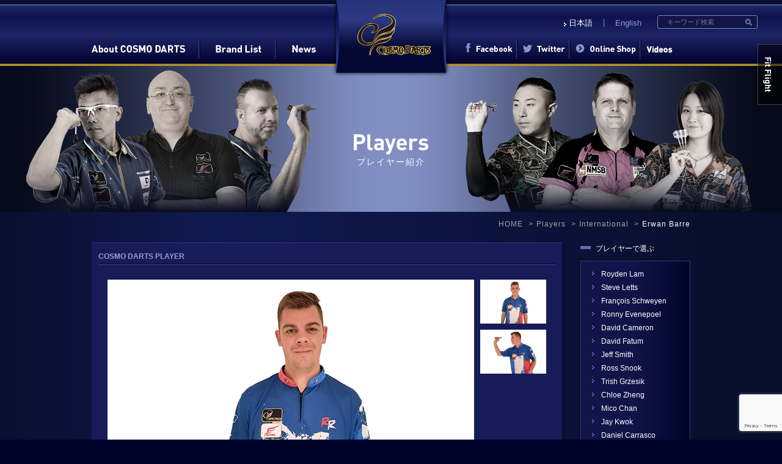

--- FILE ---
content_type: text/html; charset=UTF-8
request_url: https://www.cosmodarts.jp/player/erwan-barre/
body_size: 59556
content:
<!DOCTYPE html>
<html lang="ja">
<head>
<!-- Global site tag (gtag.js) - Google Analytics -->
<script async src="https://www.googletagmanager.com/gtag/js?id=UA-66597908-1"></script>
    <script>
    window.dataLayer = window.dataLayer || [];
    function gtag(){dataLayer.push(arguments);}
    gtag('js', new Date());

    gtag('config', 'UA-66597908-1');
    </script>
    <meta charset="utf-8">
    <meta http-equiv="X-UA-Compatible" content="IE=edge">
    <meta name="viewport" content="width=1150, user-scalable=yes">
    

    
		<!-- All in One SEO 4.5.4 - aioseo.com -->
		<title>Erwan Barre - COSMO DARTS -コスモダーツ-</title>
		<meta name="robots" content="max-image-preview:large" />
		<link rel="canonical" href="https://www.cosmodarts.jp/player/erwan-barre/" />
		<meta name="generator" content="All in One SEO (AIOSEO) 4.5.4" />
		<meta property="og:locale" content="ja_JP" />
		<meta property="og:site_name" content="COSMO DARTS -コスモダーツ- - バレルからフライト、シャフト、チップまで。あらゆるダーツ製品の製造及び販売を手掛ける  COSMO DARTS［コスモダーツ］公式ホームページ。" />
		<meta property="og:type" content="article" />
		<meta property="og:title" content="Erwan Barre - COSMO DARTS -コスモダーツ-" />
		<meta property="og:url" content="https://www.cosmodarts.jp/player/erwan-barre/" />
		<meta property="article:published_time" content="2022-02-07T04:32:14+00:00" />
		<meta property="article:modified_time" content="2023-04-27T04:35:58+00:00" />
		<meta name="twitter:card" content="summary_large_image" />
		<meta name="twitter:title" content="Erwan Barre - COSMO DARTS -コスモダーツ-" />
		<script type="application/ld+json" class="aioseo-schema">
			{"@context":"https:\/\/schema.org","@graph":[{"@type":"BreadcrumbList","@id":"https:\/\/www.cosmodarts.jp\/player\/erwan-barre\/#breadcrumblist","itemListElement":[{"@type":"ListItem","@id":"https:\/\/www.cosmodarts.jp\/#listItem","position":1,"name":"\u5bb6","item":"https:\/\/www.cosmodarts.jp\/","nextItem":"https:\/\/www.cosmodarts.jp\/player\/erwan-barre\/#listItem"},{"@type":"ListItem","@id":"https:\/\/www.cosmodarts.jp\/player\/erwan-barre\/#listItem","position":2,"name":"Erwan Barre","previousItem":"https:\/\/www.cosmodarts.jp\/#listItem"}]},{"@type":"Organization","@id":"https:\/\/www.cosmodarts.jp\/#organization","name":"COSMO DARTS -\u30b3\u30b9\u30e2\u30c0\u30fc\u30c4-","url":"https:\/\/www.cosmodarts.jp\/"},{"@type":"WebPage","@id":"https:\/\/www.cosmodarts.jp\/player\/erwan-barre\/#webpage","url":"https:\/\/www.cosmodarts.jp\/player\/erwan-barre\/","name":"Erwan Barre - COSMO DARTS -\u30b3\u30b9\u30e2\u30c0\u30fc\u30c4-","inLanguage":"ja","isPartOf":{"@id":"https:\/\/www.cosmodarts.jp\/#website"},"breadcrumb":{"@id":"https:\/\/www.cosmodarts.jp\/player\/erwan-barre\/#breadcrumblist"},"datePublished":"2022-02-07T13:32:14+09:00","dateModified":"2023-04-27T13:35:58+09:00"},{"@type":"WebSite","@id":"https:\/\/www.cosmodarts.jp\/#website","url":"https:\/\/www.cosmodarts.jp\/","name":"COSMO DARTS -\u30b3\u30b9\u30e2\u30c0\u30fc\u30c4-","description":"\u30d0\u30ec\u30eb\u304b\u3089\u30d5\u30e9\u30a4\u30c8\u3001\u30b7\u30e3\u30d5\u30c8\u3001\u30c1\u30c3\u30d7\u307e\u3067\u3002\u3042\u3089\u3086\u308b\u30c0\u30fc\u30c4\u88fd\u54c1\u306e\u88fd\u9020\u53ca\u3073\u8ca9\u58f2\u3092\u624b\u639b\u3051\u308b  COSMO DARTS\uff3b\u30b3\u30b9\u30e2\u30c0\u30fc\u30c4\uff3d\u516c\u5f0f\u30db\u30fc\u30e0\u30da\u30fc\u30b8\u3002","inLanguage":"ja","publisher":{"@id":"https:\/\/www.cosmodarts.jp\/#organization"}}]}
		</script>
		<!-- All in One SEO -->

<link rel='stylesheet' id='wp-block-library-css' href='https://www.cosmodarts.jp/wp-includes/css/dist/block-library/style.min.css' type='text/css' media='all' />
<style id='classic-theme-styles-inline-css' type='text/css'>
/*! This file is auto-generated */
.wp-block-button__link{color:#fff;background-color:#32373c;border-radius:9999px;box-shadow:none;text-decoration:none;padding:calc(.667em + 2px) calc(1.333em + 2px);font-size:1.125em}.wp-block-file__button{background:#32373c;color:#fff;text-decoration:none}
</style>
<style id='global-styles-inline-css' type='text/css'>
body{--wp--preset--color--black: #000000;--wp--preset--color--cyan-bluish-gray: #abb8c3;--wp--preset--color--white: #ffffff;--wp--preset--color--pale-pink: #f78da7;--wp--preset--color--vivid-red: #cf2e2e;--wp--preset--color--luminous-vivid-orange: #ff6900;--wp--preset--color--luminous-vivid-amber: #fcb900;--wp--preset--color--light-green-cyan: #7bdcb5;--wp--preset--color--vivid-green-cyan: #00d084;--wp--preset--color--pale-cyan-blue: #8ed1fc;--wp--preset--color--vivid-cyan-blue: #0693e3;--wp--preset--color--vivid-purple: #9b51e0;--wp--preset--gradient--vivid-cyan-blue-to-vivid-purple: linear-gradient(135deg,rgba(6,147,227,1) 0%,rgb(155,81,224) 100%);--wp--preset--gradient--light-green-cyan-to-vivid-green-cyan: linear-gradient(135deg,rgb(122,220,180) 0%,rgb(0,208,130) 100%);--wp--preset--gradient--luminous-vivid-amber-to-luminous-vivid-orange: linear-gradient(135deg,rgba(252,185,0,1) 0%,rgba(255,105,0,1) 100%);--wp--preset--gradient--luminous-vivid-orange-to-vivid-red: linear-gradient(135deg,rgba(255,105,0,1) 0%,rgb(207,46,46) 100%);--wp--preset--gradient--very-light-gray-to-cyan-bluish-gray: linear-gradient(135deg,rgb(238,238,238) 0%,rgb(169,184,195) 100%);--wp--preset--gradient--cool-to-warm-spectrum: linear-gradient(135deg,rgb(74,234,220) 0%,rgb(151,120,209) 20%,rgb(207,42,186) 40%,rgb(238,44,130) 60%,rgb(251,105,98) 80%,rgb(254,248,76) 100%);--wp--preset--gradient--blush-light-purple: linear-gradient(135deg,rgb(255,206,236) 0%,rgb(152,150,240) 100%);--wp--preset--gradient--blush-bordeaux: linear-gradient(135deg,rgb(254,205,165) 0%,rgb(254,45,45) 50%,rgb(107,0,62) 100%);--wp--preset--gradient--luminous-dusk: linear-gradient(135deg,rgb(255,203,112) 0%,rgb(199,81,192) 50%,rgb(65,88,208) 100%);--wp--preset--gradient--pale-ocean: linear-gradient(135deg,rgb(255,245,203) 0%,rgb(182,227,212) 50%,rgb(51,167,181) 100%);--wp--preset--gradient--electric-grass: linear-gradient(135deg,rgb(202,248,128) 0%,rgb(113,206,126) 100%);--wp--preset--gradient--midnight: linear-gradient(135deg,rgb(2,3,129) 0%,rgb(40,116,252) 100%);--wp--preset--font-size--small: 13px;--wp--preset--font-size--medium: 20px;--wp--preset--font-size--large: 36px;--wp--preset--font-size--x-large: 42px;--wp--preset--spacing--20: 0.44rem;--wp--preset--spacing--30: 0.67rem;--wp--preset--spacing--40: 1rem;--wp--preset--spacing--50: 1.5rem;--wp--preset--spacing--60: 2.25rem;--wp--preset--spacing--70: 3.38rem;--wp--preset--spacing--80: 5.06rem;--wp--preset--shadow--natural: 6px 6px 9px rgba(0, 0, 0, 0.2);--wp--preset--shadow--deep: 12px 12px 50px rgba(0, 0, 0, 0.4);--wp--preset--shadow--sharp: 6px 6px 0px rgba(0, 0, 0, 0.2);--wp--preset--shadow--outlined: 6px 6px 0px -3px rgba(255, 255, 255, 1), 6px 6px rgba(0, 0, 0, 1);--wp--preset--shadow--crisp: 6px 6px 0px rgba(0, 0, 0, 1);}:where(.is-layout-flex){gap: 0.5em;}:where(.is-layout-grid){gap: 0.5em;}body .is-layout-flow > .alignleft{float: left;margin-inline-start: 0;margin-inline-end: 2em;}body .is-layout-flow > .alignright{float: right;margin-inline-start: 2em;margin-inline-end: 0;}body .is-layout-flow > .aligncenter{margin-left: auto !important;margin-right: auto !important;}body .is-layout-constrained > .alignleft{float: left;margin-inline-start: 0;margin-inline-end: 2em;}body .is-layout-constrained > .alignright{float: right;margin-inline-start: 2em;margin-inline-end: 0;}body .is-layout-constrained > .aligncenter{margin-left: auto !important;margin-right: auto !important;}body .is-layout-constrained > :where(:not(.alignleft):not(.alignright):not(.alignfull)){max-width: var(--wp--style--global--content-size);margin-left: auto !important;margin-right: auto !important;}body .is-layout-constrained > .alignwide{max-width: var(--wp--style--global--wide-size);}body .is-layout-flex{display: flex;}body .is-layout-flex{flex-wrap: wrap;align-items: center;}body .is-layout-flex > *{margin: 0;}body .is-layout-grid{display: grid;}body .is-layout-grid > *{margin: 0;}:where(.wp-block-columns.is-layout-flex){gap: 2em;}:where(.wp-block-columns.is-layout-grid){gap: 2em;}:where(.wp-block-post-template.is-layout-flex){gap: 1.25em;}:where(.wp-block-post-template.is-layout-grid){gap: 1.25em;}.has-black-color{color: var(--wp--preset--color--black) !important;}.has-cyan-bluish-gray-color{color: var(--wp--preset--color--cyan-bluish-gray) !important;}.has-white-color{color: var(--wp--preset--color--white) !important;}.has-pale-pink-color{color: var(--wp--preset--color--pale-pink) !important;}.has-vivid-red-color{color: var(--wp--preset--color--vivid-red) !important;}.has-luminous-vivid-orange-color{color: var(--wp--preset--color--luminous-vivid-orange) !important;}.has-luminous-vivid-amber-color{color: var(--wp--preset--color--luminous-vivid-amber) !important;}.has-light-green-cyan-color{color: var(--wp--preset--color--light-green-cyan) !important;}.has-vivid-green-cyan-color{color: var(--wp--preset--color--vivid-green-cyan) !important;}.has-pale-cyan-blue-color{color: var(--wp--preset--color--pale-cyan-blue) !important;}.has-vivid-cyan-blue-color{color: var(--wp--preset--color--vivid-cyan-blue) !important;}.has-vivid-purple-color{color: var(--wp--preset--color--vivid-purple) !important;}.has-black-background-color{background-color: var(--wp--preset--color--black) !important;}.has-cyan-bluish-gray-background-color{background-color: var(--wp--preset--color--cyan-bluish-gray) !important;}.has-white-background-color{background-color: var(--wp--preset--color--white) !important;}.has-pale-pink-background-color{background-color: var(--wp--preset--color--pale-pink) !important;}.has-vivid-red-background-color{background-color: var(--wp--preset--color--vivid-red) !important;}.has-luminous-vivid-orange-background-color{background-color: var(--wp--preset--color--luminous-vivid-orange) !important;}.has-luminous-vivid-amber-background-color{background-color: var(--wp--preset--color--luminous-vivid-amber) !important;}.has-light-green-cyan-background-color{background-color: var(--wp--preset--color--light-green-cyan) !important;}.has-vivid-green-cyan-background-color{background-color: var(--wp--preset--color--vivid-green-cyan) !important;}.has-pale-cyan-blue-background-color{background-color: var(--wp--preset--color--pale-cyan-blue) !important;}.has-vivid-cyan-blue-background-color{background-color: var(--wp--preset--color--vivid-cyan-blue) !important;}.has-vivid-purple-background-color{background-color: var(--wp--preset--color--vivid-purple) !important;}.has-black-border-color{border-color: var(--wp--preset--color--black) !important;}.has-cyan-bluish-gray-border-color{border-color: var(--wp--preset--color--cyan-bluish-gray) !important;}.has-white-border-color{border-color: var(--wp--preset--color--white) !important;}.has-pale-pink-border-color{border-color: var(--wp--preset--color--pale-pink) !important;}.has-vivid-red-border-color{border-color: var(--wp--preset--color--vivid-red) !important;}.has-luminous-vivid-orange-border-color{border-color: var(--wp--preset--color--luminous-vivid-orange) !important;}.has-luminous-vivid-amber-border-color{border-color: var(--wp--preset--color--luminous-vivid-amber) !important;}.has-light-green-cyan-border-color{border-color: var(--wp--preset--color--light-green-cyan) !important;}.has-vivid-green-cyan-border-color{border-color: var(--wp--preset--color--vivid-green-cyan) !important;}.has-pale-cyan-blue-border-color{border-color: var(--wp--preset--color--pale-cyan-blue) !important;}.has-vivid-cyan-blue-border-color{border-color: var(--wp--preset--color--vivid-cyan-blue) !important;}.has-vivid-purple-border-color{border-color: var(--wp--preset--color--vivid-purple) !important;}.has-vivid-cyan-blue-to-vivid-purple-gradient-background{background: var(--wp--preset--gradient--vivid-cyan-blue-to-vivid-purple) !important;}.has-light-green-cyan-to-vivid-green-cyan-gradient-background{background: var(--wp--preset--gradient--light-green-cyan-to-vivid-green-cyan) !important;}.has-luminous-vivid-amber-to-luminous-vivid-orange-gradient-background{background: var(--wp--preset--gradient--luminous-vivid-amber-to-luminous-vivid-orange) !important;}.has-luminous-vivid-orange-to-vivid-red-gradient-background{background: var(--wp--preset--gradient--luminous-vivid-orange-to-vivid-red) !important;}.has-very-light-gray-to-cyan-bluish-gray-gradient-background{background: var(--wp--preset--gradient--very-light-gray-to-cyan-bluish-gray) !important;}.has-cool-to-warm-spectrum-gradient-background{background: var(--wp--preset--gradient--cool-to-warm-spectrum) !important;}.has-blush-light-purple-gradient-background{background: var(--wp--preset--gradient--blush-light-purple) !important;}.has-blush-bordeaux-gradient-background{background: var(--wp--preset--gradient--blush-bordeaux) !important;}.has-luminous-dusk-gradient-background{background: var(--wp--preset--gradient--luminous-dusk) !important;}.has-pale-ocean-gradient-background{background: var(--wp--preset--gradient--pale-ocean) !important;}.has-electric-grass-gradient-background{background: var(--wp--preset--gradient--electric-grass) !important;}.has-midnight-gradient-background{background: var(--wp--preset--gradient--midnight) !important;}.has-small-font-size{font-size: var(--wp--preset--font-size--small) !important;}.has-medium-font-size{font-size: var(--wp--preset--font-size--medium) !important;}.has-large-font-size{font-size: var(--wp--preset--font-size--large) !important;}.has-x-large-font-size{font-size: var(--wp--preset--font-size--x-large) !important;}
.wp-block-navigation a:where(:not(.wp-element-button)){color: inherit;}
:where(.wp-block-post-template.is-layout-flex){gap: 1.25em;}:where(.wp-block-post-template.is-layout-grid){gap: 1.25em;}
:where(.wp-block-columns.is-layout-flex){gap: 2em;}:where(.wp-block-columns.is-layout-grid){gap: 2em;}
.wp-block-pullquote{font-size: 1.5em;line-height: 1.6;}
</style>
<link rel='stylesheet' id='contact-form-7-css' href='https://www.cosmodarts.jp/wp-content/plugins/contact-form-7/includes/css/styles.css' type='text/css' media='all' />
<link rel='stylesheet' id='fancybox-css' href='https://www.cosmodarts.jp/wp-content/plugins/easy-fancybox/fancybox/1.5.4/jquery.fancybox.min.css' type='text/css' media='screen' />
<script type="text/javascript" src="https://www.cosmodarts.jp/wp-includes/js/jquery/jquery.min.js" id="jquery-core-js"></script>
<script type="text/javascript" src="https://www.cosmodarts.jp/wp-includes/js/jquery/jquery-migrate.min.js" id="jquery-migrate-js"></script>
<link rel="https://api.w.org/" href="https://www.cosmodarts.jp/wp-json/" /><link rel="EditURI" type="application/rsd+xml" title="RSD" href="https://www.cosmodarts.jp/xmlrpc.php?rsd" />
<link rel='shortlink' href='https://www.cosmodarts.jp/?p=132041' />
<link rel="alternate" type="application/json+oembed" href="https://www.cosmodarts.jp/wp-json/oembed/1.0/embed?url=https%3A%2F%2Fwww.cosmodarts.jp%2Fplayer%2Ferwan-barre%2F" />
<link rel="alternate" type="text/xml+oembed" href="https://www.cosmodarts.jp/wp-json/oembed/1.0/embed?url=https%3A%2F%2Fwww.cosmodarts.jp%2Fplayer%2Ferwan-barre%2F&#038;format=xml" />
<style type="text/css">
.qtranxs_flag_ja {background-image: url(https://www.cosmodarts.jp/wp-content/plugins/qtranslate-x/flags/jp.png); background-repeat: no-repeat;}
.qtranxs_flag_en {background-image: url(https://www.cosmodarts.jp/wp-content/plugins/qtranslate-x/flags/gb.png); background-repeat: no-repeat;}
</style>
<link hreflang="ja" href="https://www.cosmodarts.jp/ja/player/erwan-barre/" rel="alternate" />
<link hreflang="en" href="https://www.cosmodarts.jp/en/player/erwan-barre/" rel="alternate" />
<link hreflang="x-default" href="https://www.cosmodarts.jp/player/erwan-barre/" rel="alternate" />
<meta name="generator" content="qTranslate-X 3.4.6.8" />
    
    <!--[if lt IE 9]><script src="https://www.cosmodarts.jp/wp-content/themes/cosmo-darts_v3/js/modernizr.custom.58656.js"></script><![endif]-->
    <link rel="stylesheet" href="https://www.cosmodarts.jp/wp-content/themes/cosmo-darts_v3/css/common.css" />
    <link rel="stylesheet" href="https://www.cosmodarts.jp/wp-content/themes/cosmo-darts_v3/css/style.css" />
    <link rel="stylesheet" href="https://www.cosmodarts.jp/wp-content/themes/cosmo-darts_v3/css/top.css" />
    <link rel="stylesheet" href="https://www.cosmodarts.jp/wp-content/themes/cosmo-darts_v3/css/about.css" />
    <link rel="stylesheet" href="https://www.cosmodarts.jp/wp-content/themes/cosmo-darts_v3/css/under.css" />
    <link rel="stylesheet" href="https://www.cosmodarts.jp/wp-content/themes/cosmo-darts_v3/css/product.css" />
    <link rel="stylesheet" href="https://www.cosmodarts.jp/wp-content/themes/cosmo-darts_v3/css/player.css" />
    <link rel="stylesheet" href="https://www.cosmodarts.jp/wp-content/themes/cosmo-darts_v3/css/movie.css" />
    <link rel="stylesheet" href="https://www.cosmodarts.jp/wp-content/themes/cosmo-darts_v3/css/post.css" />
    
    <!-- PLUGINS -->
    <script src="https://www.cosmodarts.jp/wp-content/themes/cosmo-darts_v3/js/jquery-1.11.2.min.js"></script>
    <script src="https://www.cosmodarts.jp/wp-content/themes/cosmo-darts_v3/js/jquery.RollOvers.js"></script>
    <script src="https://www.cosmodarts.jp/wp-content/themes/cosmo-darts_v3/js/jquery.carouFredSel-6.2.1.js"></script>
    <script src="https://www.cosmodarts.jp/wp-content/themes/cosmo-darts_v3/js/jquery.mousewheel.min.js"></script>
    <script src="https://www.cosmodarts.jp/wp-content/themes/cosmo-darts_v3/js/jquery.simpleTicker.js"></script>
    
    <!-- SCROLL BAR -->
    <link rel="stylesheet" href="https://www.cosmodarts.jp/wp-content/themes/cosmo-darts_v3/js/perfectscrollbar/css/perfect-scrollbar.css" />
    <script src="https://www.cosmodarts.jp/wp-content/themes/cosmo-darts_v3/js/perfectscrollbar/js/perfect-scrollbar.jquery.js"></script>
    
    <!-- ORIGINAL -->
    <script src="https://www.cosmodarts.jp/wp-content/themes/cosmo-darts_v3/js/common.js"></script>
    <script src="https://www.cosmodarts.jp/wp-content/themes/cosmo-darts_v3/js/top.js"></script>
    <script src="https://www.cosmodarts.jp/wp-content/themes/cosmo-darts_v3/js/about.js"></script>
        
    <link rel="SHORTCUT ICON" href="https://www.cosmodarts.jp/wp-content/themes/cosmo-darts_v3/favicon.ico">
        
</head>
<body>

<header class="header" id="header">
    <nav class="headerNav">
        <h1 class="headerNav_logo"><a href="https://www.cosmodarts.jp/"><img src="https://www.cosmodarts.jp/wp-content/themes/cosmo-darts_v3/img/common/h1_logo.png" width="195" height="127" alt="COSMO DARTS"></a></h1>

        <ul class="headerNav_list js-gnav">
            <li class="headerNav_item headerNav_item-line first">
                <a href="https://www.cosmodarts.jp/about/"><img src="https://www.cosmodarts.jp/wp-content/themes/cosmo-darts_v3/img/common/btn_gnav_01.png" width="153" height="18" alt="About COSMO DARTS"></a>
            </li>
            <li class="headerNav_item headerNav_item-line">
                <a href="https://www.cosmodarts.jp/brand_list/"><img src="https://www.cosmodarts.jp/wp-content/themes/cosmo-darts_v3/img/common/btn_gnav_02.png" width="75" height="18" alt="Brand List"></a>
            </li>
            <li class="headerNav_item headerNav_item-spacer">
                <a href="https://www.cosmodarts.jp/news/"><img src="https://www.cosmodarts.jp/wp-content/themes/cosmo-darts_v3/img/common/btn_gnav_03.png" width="39" height="18" alt="News"></a>
            </li>
            <li class="headerNav_item headerNav_item-line hright">
                <a href="https://www.facebook.com/pages/Cosmo-Darts-Fit-Flight/130825080439050?ref=stream" target="_blank"><img src="https://www.cosmodarts.jp/wp-content/themes/cosmo-darts_v3/img/common/btn_gnav_04.png" width="77" height="18" alt="Facebook"></a>
            </li>
            <li class="headerNav_item headerNav_item-line hright">
                <a href="https://twitter.com/cosmodarts" target="_blank"><img src="https://www.cosmodarts.jp/wp-content/themes/cosmo-darts_v3/img/common/btn_gnav_05.png" width="69" height="18" alt="Twitter"></a>
            </li>
                        <li class="headerNav_item headerNav_item-line hright">
                <a href="http://www.cosmodarts.com/onlineshop/index.html" target="_blank"><img src="https://www.cosmodarts.jp/wp-content/themes/cosmo-darts_v3/img/common/btn_gnav_06.png" width="99" height="18" alt="Online Shop"></a>
            </li>
            <li class="headerNav_item">
                <a href="https://www.cosmodarts.jp/movie_top/"><img src="https://www.cosmodarts.jp/wp-content/themes/cosmo-darts_v3/img/common/btn_gnav_08.png" alt="Movie"></a>
            </li>
                    </ul>
        
        <div class="options_header">
            
<ul class="language-chooser language-chooser-text qtranxs_language_chooser" id="qtranslate-chooser">
<li class="lang-ja active"><a href="https://www.cosmodarts.jp/ja/player/erwan-barre/" hreflang="ja" title="日本語 (ja)" class="qtranxs_text qtranxs_text_ja"><span>日本語</span></a></li>
<li class="lang-en"><a href="https://www.cosmodarts.jp/en/player/erwan-barre/" hreflang="en" title="English (en)" class="qtranxs_text qtranxs_text_en"><span>English</span></a></li>
</ul><div class="qtranxs_widget_end"></div>
            
            <div class="search">
                <form id="searchform" method="get" action="https://www.cosmodarts.jp/">
                    				    <input id="keywords" name="s" type="text" placeholder="キーワード検索" style="color:#000;" />
                    				    <input type="image" src="https://www.cosmodarts.jp/wp-content/themes/cosmo-darts_v3/img/common/nav_search_icon01.png" alt="検索" name="searchBtn" id="searchBtn" width="11" />
			    </form>
            </div>
        </div>
        
    </nav>
    
            
</header>
<!-- /.header -->

<!-- select_site -->
<div class="select_site">
    <ul>
                <li class="fit_link"><a href="http://www.fitflight.jp/" target="_blank"><img src="https://www.cosmodarts.jp/wp-content/themes/cosmo-darts_v3/img/common/sitelink/site01.png" /></a></li>
                <!-- <li class="fit_link"><a href="http://www.cosmodarts.com/juggler/" target="_blank"><img src="https://www.cosmodarts.jp/wp-content/themes/cosmo-darts_v3/img/common/sitelink/site03.png" /></a></li> -->
    </ul>
</div>
<div class="subpageCatch subpageCatch-player">
    <div class="subpageCatch_inner">
        <h2 class="subpageCatch_title"><img src="https://www.cosmodarts.jp/wp-content/themes/cosmo-darts_v3/img/player/single_h2_title.png" alt=""></h2>
                <p class="subpageCatch_caption">プレイヤー紹介</p>
            </div>
</div>
<!-- /.subpageTitle -->

<main id="wrap" class="largeContainer">

            
    <div class="pnkz container">
        <div class="">
            <ul class="pnkz_list" itemprop="breadcrumb">
                <li><a href="https://www.cosmodarts.jp/">HOME</a></li>
                <li><a href="https://www.cosmodarts.jp/player/">Players</a></li>
                <li><a href="https://www.cosmodarts.jp/player-country/foreigner_player/">International</a></li>
                <li>Erwan Barre</li>
            </ul>
        </div>
    </div>
    <!-- /.pnkz -->
    
    <div class="underWrap">
        <div class="u_main">
            
            <div class="player_content">
                
                <div class="player_line01">
                    <p>COSMO DARTS PLAYER</p>
                    <img src="https://www.cosmodarts.jp/wp-content/themes/cosmo-darts_v3/img/product/p_line01.png" alt="" />
                </div>
                
                <div class="imageBox">
                                    <div class="mainImg">
                                                <p><img src="https://www.cosmodarts.jp/wp-content/uploads/2022/02/84146bf4eb6eb5f8a137da434a509906.jpg" alt=""></p>
                                            </div>
                    <ul class="thumbImg clearfix">
                                                <li><a href="javascript:void(0)"><img src="https://www.cosmodarts.jp/wp-content/uploads/2022/02/84146bf4eb6eb5f8a137da434a509906.jpg" alt=""></a></li>
                                                                        <li><a href="javascript:void(0)"><img src="https://www.cosmodarts.jp/wp-content/uploads/2022/02/b80d10b25971e365585e68a18cae60e6.jpg" alt=""></a></li>
                                                                                                                        
                    </ul>
                                </div>
                
                <div class="title_wrap">
                    <h1>Erwan Barre</h1>
                    
                                            <p>アーウィン・バーレ</p>                                        
                    <p class="country"><img src="https://www.cosmodarts.jp/wp-content/themes/cosmo-darts_v3/img/player/country/FRA.png" />&nbsp;FRA</p>
                </div>
                
                                <div class="player_info">
                    <table>
                        <tr><th>Barrel</th><td><a href ="https://www.cosmodarts.com/onlineshop/jp/product-search/detail/?product_code=B21-01" target= "_blank"> Kinjo-Tenka 錦上添花 </a></td></tr>                        <tr><th>Flight</th><td><a href ="https://www.cosmodarts.com/onlineshop/jp/product-search/detail/?product_code=F3-02" target= "_blank"> Fit Flight Shape </a></td></tr>                        <tr><th>Shaft</th><td><a href ="https://www.cosmodarts.com/onlineshop/jp/product-search/detail/?product_code=FS-N-02&color_id=1&shape_id=23" target= "_blank"> Fit Shaft GEAR Normal Locked #3 </a></td></tr>                        <tr><th>Tip</th><td><a href ="http://www.cosmodarts.com/onlineshop/jp/product-search/detail/?product_code=FPP-01-50" target= "_blank"> Fit Point PLUS </a></td></tr>                        <tr><th>Accessory</th><td><a href ="https://www.cosmodarts.com/onlineshop/jp/product-search/detail/?product_code=C-14" target= "_blank"> Case-X </a></td></tr>                    </table>
                </div>
                                
                <section class="post_area page player_post">
                                    </section>
                
            </div>
            
            <div class="player_line02"><img src="https://www.cosmodarts.jp/wp-content/themes/cosmo-darts_v3/img/product/p_line01.png" alt="" /></div>
            <p class="player_flink01"><a href="https://www.cosmodarts.jp/player-country/foreigner_player/">See All</a></p>
            
	    </div>
                
        
	    <!-- サイドバー -->
		<aside class="u_side">
    
        <h2>プレイヤーで選ぶ</h2>
        
    <div class="month_archive">
        <ul>
                                                                            
            <li><a href="https://www.cosmodarts.jp/player/royden-lam/">Royden Lam</a></li>
            
                                                    
            <li><a href="https://www.cosmodarts.jp/player/steve-letts/">Steve Letts</a></li>
            
                                                    
            <li><a href="https://www.cosmodarts.jp/player/francois-schweyen/">François Schweyen</a></li>
            
                                                    
            <li><a href="https://www.cosmodarts.jp/player/ronny-evenepoel/">Ronny Evenepoel</a></li>
            
                                                    
            <li><a href="https://www.cosmodarts.jp/player/david-cameron/">David Cameron</a></li>
            
                                                    
            <li><a href="https://www.cosmodarts.jp/player/david-fatum/">David Fatum</a></li>
            
                                                    
            <li><a href="https://www.cosmodarts.jp/player/jeff-smith/">Jeff Smith</a></li>
            
                                                    
            <li><a href="https://www.cosmodarts.jp/player/ross-snook/">Ross Snook</a></li>
            
                                                    
            <li><a href="https://www.cosmodarts.jp/player/trish-grzesik/">Trish Grzesik</a></li>
            
                                                    
            <li><a href="https://www.cosmodarts.jp/player/chloe-zheng/">Chloe Zheng</a></li>
            
                                                    
            <li><a href="https://www.cosmodarts.jp/player/mico-chan/">Mico Chan</a></li>
            
                                                    
            <li><a href="https://www.cosmodarts.jp/player/jay-kwok/">Jay Kwok</a></li>
            
                                                    
            <li><a href="https://www.cosmodarts.jp/player/daniel-carrasco-santano/">Daniel Carrasco Santano</a></li>
            
                                                    
            <li><a href="https://www.cosmodarts.jp/player/iolanda-riba-toharias/">Iolanda Riba Toharias</a></li>
            
                                                    
            <li><a href="https://www.cosmodarts.jp/player/jorge-garcia-del-pozo/">Jorge Garcia del Pozo</a></li>
            
                                                    
            <li><a href="https://www.cosmodarts.jp/player/jose-justicia-perales/">Jose Justicia Perales</a></li>
            
                                                    
            <li><a href="https://www.cosmodarts.jp/player/pau-bota-ramos/">Pau Bota Ramos</a></li>
            
                                                    
            <li><a href="https://www.cosmodarts.jp/player/erwan-barre/">Erwan Barre</a></li>
            
                                                    
            <li><a href="https://www.cosmodarts.jp/player/hyacinthe-jorgelin/">Hyacinthe Jorgelin</a></li>
            
                                                    
            <li><a href="https://www.cosmodarts.jp/player/jacques-labre/">Jacques Labre</a></li>
            
                                                    
            <li><a href="https://www.cosmodarts.jp/player/jean-claude-judlin/">Jean Claude Judlin</a></li>
            
                                                    
            <li><a href="https://www.cosmodarts.jp/player/jean-marc-germain/">Jean Marc Germain</a></li>
            
                                                    
            <li><a href="https://www.cosmodarts.jp/player/michael-estevez/">Michael Estevez</a></li>
            
                                                    
            <li><a href="https://www.cosmodarts.jp/player/nadege-chretien/">Nadège Chrétien</a></li>
            
                                                    
            <li><a href="https://www.cosmodarts.jp/player/philippe-delahaye/">Philippe Delahaye</a></li>
            
                                                    
            <li><a href="https://www.cosmodarts.jp/player/aaron-turner/">Aaron Turner</a></li>
            
                                                    
            <li><a href="https://www.cosmodarts.jp/player/andrew-gilding/">Andrew Gilding</a></li>
            
                                                    
            <li><a href="https://www.cosmodarts.jp/player/laura-turner/">Laura Turner</a></li>
            
                                                    
            <li><a href="https://www.cosmodarts.jp/player/mickey-mansell/">Mickey Mansell</a></li>
            
                                                    
            <li><a href="https://www.cosmodarts.jp/player/peter-jacques/">Peter Jacques</a></li>
            
                                                    
            <li><a href="https://www.cosmodarts.jp/player/ross-montgomery/">Ross Montgomery</a></li>
            
                                                    
            <li><a href="https://www.cosmodarts.jp/player/scott-mitchell/">Scott Mitchell</a></li>
            
                                                    
            <li><a href="https://www.cosmodarts.jp/player/haze-cheuk-hei-leung/">Haze Leung</a></li>
            
                                                    
            <li><a href="https://www.cosmodarts.jp/player/kwok-wai-lam/">Kwok Wai Lam</a></li>
            
                                                    
            <li><a href="https://www.cosmodarts.jp/player/rita-ip/">Rita Ip</a></li>
            
                                                    
            <li><a href="https://www.cosmodarts.jp/player/ben-wong/">Ben Wong</a></li>
            
                                                    
            <li><a href="https://www.cosmodarts.jp/player/hallgrimur-egilsson/">Hallgrimur Egilsson</a></li>
            
                                                    
            <li><a href="https://www.cosmodarts.jp/player/manuel-scrudato/">Manuel Scrudato</a></li>
            
                                                    
            <li><a href="https://www.cosmodarts.jp/player/samuel-maranelli/">Samuel Maranelli</a></li>
            
                                                    
            <li><a href="https://www.cosmodarts.jp/player/akiko-okada/">Akiko Okada</a></li>
            
                                                    
            <li><a href="https://www.cosmodarts.jp/player/ami-komiyama/">Ami Komiyama</a></li>
            
                                                    
            <li><a href="https://www.cosmodarts.jp/player/asami-takeuchi/">Asami Takeuchi</a></li>
            
                                                    
            <li><a href="https://www.cosmodarts.jp/player/ayaka-okamoto/">Ayaka Okamoto</a></li>
            
                                                    
            <li><a href="https://www.cosmodarts.jp/player/chieko-nozoki/">Chieko Nozoki</a></li>
            
                                                    
            <li><a href="https://www.cosmodarts.jp/player/chiori-onishi/">Chiori Onishi</a></li>
            
                                                    
            <li><a href="https://www.cosmodarts.jp/player/daisuke-akamatsu/">Daisuke Akamatsu</a></li>
            
                                                    
            <li><a href="https://www.cosmodarts.jp/player/hidenori-nishino/">Hidenori Nishino</a></li>
            
                                                    
            <li><a href="https://www.cosmodarts.jp/player/junichi-maiyama/">Junichi Maiyama</a></li>
            
                                                    
            <li><a href="https://www.cosmodarts.jp/player/katsuya-makino/">Katsuya Makino</a></li>
            
                                                    
            <li><a href="https://www.cosmodarts.jp/player/kazuki-hagane/">Kazuki Hagane</a></li>
            
                                                    
            <li><a href="https://www.cosmodarts.jp/player/kenichi-ajiki/">Kenichi Ajiki</a></li>
            
                                                    
            <li><a href="https://www.cosmodarts.jp/player/kenichiro-tanaka/">Kenichiro Tanaka</a></li>
            
                                                    
            <li><a href="https://www.cosmodarts.jp/player/kensei-sagawa/">Kensei Sagawa</a></li>
            
                                                    
            <li><a href="https://www.cosmodarts.jp/player/kohei-kasamo/">Kohei Kasamo</a></li>
            
                                                    
            <li><a href="https://www.cosmodarts.jp/player/koichi-satsusa/">Koichi Satsusa</a></li>
            
                                                    
            <li><a href="https://www.cosmodarts.jp/player/koto-imai/">Koto Imai</a></li>
            
                                                    
            <li><a href="https://www.cosmodarts.jp/player/kouki-okubo/">Kouki Okubo</a></li>
            
                                                    
            <li><a href="https://www.cosmodarts.jp/player/mai-hamano/">Mai Hamano</a></li>
            
                                                    
            <li><a href="https://www.cosmodarts.jp/player/maiko-nokura/">Maiko Nokura</a></li>
            
                                                    
            <li><a href="https://www.cosmodarts.jp/player/mako-fujita/">Mako Fujita</a></li>
            
                                                    
            <li><a href="https://www.cosmodarts.jp/player/mana-kawakami/">Mana Kawakami</a></li>
            
                                                    
            <li><a href="https://www.cosmodarts.jp/player/manami-okada/">Manami Okada</a></li>
            
                                                    
            <li><a href="https://www.cosmodarts.jp/player/masanori-hikida/">Masanori Hikida</a></li>
            
                                                    
            <li><a href="https://www.cosmodarts.jp/player/masataka-ito/">Masataka Ito</a></li>
            
                                                    
            <li><a href="https://www.cosmodarts.jp/player/minako-ino/">Minako Ino</a></li>
            
                                                    
            <li><a href="https://www.cosmodarts.jp/player/nami-iwasaki/">Nami Iwasaki</a></li>
            
                                                    
            <li><a href="https://www.cosmodarts.jp/player/osamu-inaba/">Osamu Inaba</a></li>
            
                                                    
            <li><a href="https://www.cosmodarts.jp/player/reika-morisugi/">Reika Morisugi</a></li>
            
                                                    
            <li><a href="https://www.cosmodarts.jp/player/ren-kamata/">Ren Kamata</a></li>
            
                                                    
            <li><a href="https://www.cosmodarts.jp/player/rina-morita/">Rina Morita</a></li>
            
                                                    
            <li><a href="https://www.cosmodarts.jp/player/runa-nagashima/">Runa Nagashima</a></li>
            
                                                    
            <li><a href="https://www.cosmodarts.jp/player/ryota-sugiyama/">Ryota Sugiyama</a></li>
            
                                                    
            <li><a href="https://www.cosmodarts.jp/player/ryota-yoshida/">Ryota Yoshida</a></li>
            
                                                    
            <li><a href="https://www.cosmodarts.jp/player/satsuki-kanakogi/">Satsuki Kanakogi</a></li>
            
                                                    
            <li><a href="https://www.cosmodarts.jp/player/satoshi-nakagawa/">Satoshi Nakagawa</a></li>
            
                                                    
            <li><a href="https://www.cosmodarts.jp/player/shinji-umeda/">Shinji Umeda</a></li>
            
                                                    
            <li><a href="https://www.cosmodarts.jp/player/shinnosuke-shibazaki/">Shinnosuke Shibazaki</a></li>
            
                                                    
            <li><a href="https://www.cosmodarts.jp/player/shintaro-inoue/">Shintaro Inoue</a></li>
            
                                                    
            <li><a href="https://www.cosmodarts.jp/player/shinya-sato/">Shinya Sato</a></li>
            
                                                    
            <li><a href="https://www.cosmodarts.jp/player/shiori-takizawa/">Shiori Takizawa</a></li>
            
                                                    
            <li><a href="https://www.cosmodarts.jp/player/sho-kamigashima/">Sho Kamigashima</a></li>
            
                                                    
            <li><a href="https://www.cosmodarts.jp/player/shogo-yokumoto/">Shogo Yokumoto</a></li>
            
                                                    
            <li><a href="https://www.cosmodarts.jp/player/shunpei-noge/">Shunpei Noge</a></li>
            
                                                    
            <li><a href="https://www.cosmodarts.jp/player/takahiro-miura/">Takahiro Miura</a></li>
            
                                                    
            <li><a href="https://www.cosmodarts.jp/player/takayuki-enomoto/">Takayuki Enomoto</a></li>
            
                                                    
            <li><a href="https://www.cosmodarts.jp/player/taku-fujikawa/">Taku Fujikawa</a></li>
            
                                                    
            <li><a href="https://www.cosmodarts.jp/player/tatsuya-zama/">Tatsuya Zama</a></li>
            
                                                    
            <li><a href="https://www.cosmodarts.jp/player/tomoro-mizuno/">Tomoro Mizuno</a></li>
            
                                                    
            <li><a href="https://www.cosmodarts.jp/player/tomu-nakai/">Tomu Nakai</a></li>
            
                                                    
            <li><a href="https://www.cosmodarts.jp/player/hajime-matsunami/">Hajime Matsunami</a></li>
            
                                                    
            <li><a href="https://www.cosmodarts.jp/player/toshiya-kubota/">Toshiya Kubota</a></li>
            
                                                    
            <li><a href="https://www.cosmodarts.jp/player/yasuhito-fukuoka/">Yasuhito Fukuoka</a></li>
            
                                                    
            <li><a href="https://www.cosmodarts.jp/player/yohi-watanabe/">Yohi Watanabe</a></li>
            
                                                    
            <li><a href="https://www.cosmodarts.jp/player/yoshihisa-baba/">Yoshihisa Baba</a></li>
            
                                                    
            <li><a href="https://www.cosmodarts.jp/player/yuji-nishizawa/">Yuji Nishizawa</a></li>
            
                                                    
            <li><a href="https://www.cosmodarts.jp/player/yuji-suzuki/">Yuji Suzuki</a></li>
            
                                                    
            <li><a href="https://www.cosmodarts.jp/player/yuko-hino/">Yuko Hino</a></li>
            
                                                    
            <li><a href="https://www.cosmodarts.jp/player/yuma-yamanaka/">Yuma Yamanaka</a></li>
            
                                                    
            <li><a href="https://www.cosmodarts.jp/player/yurina-mikoda/">Yurina Mikoda</a></li>
            
                                                    
            <li><a href="https://www.cosmodarts.jp/player/yusuke-hiwada/">Yusuke Hiwada</a></li>
            
                                                    
            <li><a href="https://www.cosmodarts.jp/player/yusuke-shimazaki/">Yusuke Shimazaki</a></li>
            
                                                    
            <li><a href="https://www.cosmodarts.jp/player/yuta-nagahama/">Yuta Nagahama</a></li>
            
                                                    
            <li><a href="https://www.cosmodarts.jp/player/yutaro-sato/">Yutaro Sato</a></li>
            
                                                    
            <li><a href="https://www.cosmodarts.jp/player/hye-hwa-song/">Hye Hwa Song</a></li>
            
                                                    
            <li><a href="https://www.cosmodarts.jp/player/jin-kwang-hyun/">Jin Kwang Hyun</a></li>
            
                                                    
            <li><a href="https://www.cosmodarts.jp/player/se-jun-ahn/">Se Jun Ahn</a></li>
            
                                                    
            <li><a href="https://www.cosmodarts.jp/player/darius-labanauskas/">Darius Labanauskas</a></li>
            
                                                    
            <li><a href="https://www.cosmodarts.jp/player/michael-vesper/">Michael Vesper</a></li>
            
                                                    
            <li><a href="https://www.cosmodarts.jp/player/mudit-sadani/">Mudit Sadani</a></li>
            
                                                    
            <li><a href="https://www.cosmodarts.jp/player/viral-mehta/">Viral Mehta</a></li>
            
                                                    
            <li><a href="https://www.cosmodarts.jp/player/kawa-ng/">Kawa Ng</a></li>
            
                                                    
            <li><a href="https://www.cosmodarts.jp/player/si-kei-che/">Si Kei Che</a></li>
            
                                                    
            <li><a href="https://www.cosmodarts.jp/player/tam-un-long/">Tam Un Long</a></li>
            
                                                    
            <li><a href="https://www.cosmodarts.jp/player/shinetsetseg-lkhagvasuren/">Shinetsetseg Lkhagvasuren</a></li>
            
                                                    
            <li><a href="https://www.cosmodarts.jp/player/amanda-chan/">Amanda Chan</a></li>
            
                                                    
            <li><a href="https://www.cosmodarts.jp/player/eddie-thien/">Eddie Thien</a></li>
            
                                                    
            <li><a href="https://www.cosmodarts.jp/player/edison-phung/">Edison Phung</a></li>
            
                                                    
            <li><a href="https://www.cosmodarts.jp/player/ivy-wong/">Ivy Wong</a></li>
            
                                                    
            <li><a href="https://www.cosmodarts.jp/player/winter-kow/">Winter Kow</a></li>
            
                                                    
            <li><a href="https://www.cosmodarts.jp/player/garry-clarence-andres/">Garry Clarence Andres</a></li>
            
                                                    
            <li><a href="https://www.cosmodarts.jp/player/shawn-ding-juen-siong/">Shawn Ding Juen Siong</a></li>
            
                                                    
            <li><a href="https://www.cosmodarts.jp/player/viana-law/">Viana Law</a></li>
            
                                                    
            <li><a href="https://www.cosmodarts.jp/player/noa-lynn-van-leuven/">Noa-Lynn van Leuven</a></li>
            
                                                    
            <li><a href="https://www.cosmodarts.jp/player/jitse-van-der-wal/">Jitse van der Wal</a></li>
            
                                                    
            <li><a href="https://www.cosmodarts.jp/player/lukasz-waclawski/">Lukasz Waclawski</a></li>
            
                                                    
            <li><a href="https://www.cosmodarts.jp/player/hugo-leonardo/">Hugo Leonardo</a></li>
            
                                                    
            <li><a href="https://www.cosmodarts.jp/player/ruben-mendes/">Ruben Mendes</a></li>
            
                                                    
            <li><a href="https://www.cosmodarts.jp/player/abby-tay/">Abby Tay</a></li>
            
                                                    
            <li><a href="https://www.cosmodarts.jp/player/annabelle-wan-huixian/">Annabelle Wan Huixian</a></li>
            
                                                    
            <li><a href="https://www.cosmodarts.jp/player/clarence-chan/">Clarence Chan</a></li>
            
                                                    
            <li><a href="https://www.cosmodarts.jp/player/ignatius-tan/">Ignatius Tan</a></li>
            
                                                    
            <li><a href="https://www.cosmodarts.jp/player/jin-kuang-pau/">Jin Kuang Pau</a></li>
            
                                                    
            <li><a href="https://www.cosmodarts.jp/player/woon-yong-chuang/">Woon Yong Chuang</a></li>
            
                                                    
            <li><a href="https://www.cosmodarts.jp/player/chun-yao-huang/">Chun-Yao Huang</a></li>
            
                                                    
            <li><a href="https://www.cosmodarts.jp/player/pupo-teng-lieh/">Pupo Teng Lieh</a></li>
            
                                                    
            <li><a href="https://www.cosmodarts.jp/player/wei-yi-lin/">Wei Yi Lin</a></li>
            
                                                    
            <li><a href="https://www.cosmodarts.jp/player/bob-mccoy/">Bob McCoy</a></li>
            
                                                    
            <li><a href="https://www.cosmodarts.jp/player/cary-alexander-thaxton/">Cary Alexander Thaxton</a></li>
            
                                                    
            <li><a href="https://www.cosmodarts.jp/player/dustin-holt/">Dustin Holt</a></li>
            
                                                    
            <li><a href="https://www.cosmodarts.jp/player/julie-weger/">Julie Weger</a></li>
            
                                                    
            <li><a href="https://www.cosmodarts.jp/player/kristopher-swift/">Kristopher Swift</a></li>
            
                                                    
            <li><a href="https://www.cosmodarts.jp/player/marlise-kiel/">Marlise Kiel</a></li>
            
                                                    
            <li><a href="https://www.cosmodarts.jp/player/matthew-thompson/">Matthew Thompson</a></li>
            
                                                    
            <li><a href="https://www.cosmodarts.jp/player/paula-murphy/">Paula Murphy</a></li>
            
                                                    
            <li><a href="https://www.cosmodarts.jp/player/trevor-sellors/">Trevor Sellors</a></li>
            
                                    
        </ul>
    </div>
        
        <h2 class="mt30">カテゴリで選ぶ</h2>
        
    <div class="category_archive">
        <ul>	<li class="cat-item cat-item-10"><a href="https://www.cosmodarts.jp/player-country/foreigner_player/">International</a>
</li>
	<li class="cat-item cat-item-11"><a href="https://www.cosmodarts.jp/player-country/japanese_player/">Japanese</a>
</li>
</ul>
    </div>
        
</aside>    
    </div>
    
    
</main>
<!-- /.largeContainer -->

<div class="container">
<div class="pageTopBtn"><a href="#header" class="js-pagetop"></a></div>
</div>

<footer class="footer">
    <div class="container">
        <div class="footer_left">
            <p><a href="/"><img src="https://www.cosmodarts.jp/wp-content/themes/cosmo-darts_v3/img/common/pic_footer_logo.png" width="133" height="76" alt=""></a>
            </p>
        </div>

        <div class="footer_mid">
            
                        <div class="footer_mid_left">
                <p><a href="https://www.cosmodarts.jp#header"><img src="https://www.cosmodarts.jp/wp-content/themes/cosmo-darts_v3/img/common/btn_footer_01.png" alt="" class="btn"></a></p>
                <ul class="footer_mid_list">
                    <li><a href="https://www.cosmodarts.jp/brand_list/">商品紹介</a></li>
                    <li><a href="https://www.cosmodarts.jp/about/">コスモダーツについて</a></li>
                    <li><a href="https://www.cosmodarts.jp/product/">商品一覧</a></li>
                    <li><a href="https://www.cosmodarts.jp/company/">会社概要</a></li>
                    <li><a href="https://www.cosmodarts.jp/player/">プレイヤー一覧</a></li>
                    <li><a href="https://www.cosmodarts.jp/policy/">プライバシーポリシー</a></li>
                    <li><a href="http://catalog.cosmodarts.jp/" target="_blank">WEBカタログ</a></li>
                    <li><a href="https://www.cosmodarts.jp/contact/">お問い合わせ</a></li>
                    <li><a href="https://www.cosmodarts.jp/movie_top/">コスモダーツムービー</a></li>
                    <li><a href="https://www.cosmodarts.jp/site-map/">サイトマップ</a></li>
                </ul>
                
            </div>
                        
            
            <div class="footer_mid_right">
                <p><a href="https://www.cosmodarts.jp/brand_list/codemetal"><img src="https://www.cosmodarts.jp/wp-content/themes/cosmo-darts_v3/img/common/btn_footer_02.png" width="91" height="12" alt="" class="btn"></a></p>
                <p><a href="https://www.cosmodarts.jp/brand_list/fitflight/"><img src="https://www.cosmodarts.jp/wp-content/themes/cosmo-darts_v3/img/common/btn_footer_03.png" width="65" height="16" alt="" class="btn"></a></p>
                <!-- <p><a href="https://www.cosmodarts.jp/brand_list/juggler/"><img src="https://www.cosmodarts.jp/wp-content/themes/cosmo-darts_v3/img/common/btn_footer_04.png" width="57" height="16" alt="" class="btn"></a></p> -->
                <p><a href="http://www.cosmodarts.com/onlineshop/index.html" target="_blank"><img src="https://www.cosmodarts.jp/wp-content/themes/cosmo-darts_v3/img/common/btn_footer_05.png" width="86" height="15" alt="" class="btn"></a></p>
            </div>
        </div>

        <div class="footer_right">
            <h3><img src="https://www.cosmodarts.jp/wp-content/themes/cosmo-darts_v3/img/common/footer_sns_title.png" alt="COSMO DARTS on SNS" class="over"></h3>
            <p><a href="https://www.facebook.com/pages/Cosmo-Darts-Fit-Flight/130825080439050?ref=stream" target="_blank"><img src="https://www.cosmodarts.jp/wp-content/themes/cosmo-darts_v3/img/common/footer_sns_ico_facebook.png" alt="Facebook" class="over"></a></p>
            <p><a href="https://www.instagram.com/cosmodarts_official/" target="_blank"><img src="https://www.cosmodarts.jp/wp-content/themes/cosmo-darts_v3/img/common/footer_sns_ico_instagram.png" alt="Instagram" class="over"></a></p>
            <p><a href="https://twitter.com/cosmodarts" target="_blank"><img src="https://www.cosmodarts.jp/wp-content/themes/cosmo-darts_v3/img/common/footer_sns_ico_twitter.png" alt="Twitter" class="over"></a></p>
            <!-- <p><a href="https://www.facebook.com/pages/Cosmo-Darts-Fit-Flight/130825080439050?ref=stream" target="_blank"><img src="https://www.cosmodarts.jp/wp-content/themes/cosmo-darts_v3/img/common/btn_facebook.png" width="186" height="55" alt="Facebook" class="over"></a></p> -->
            <p><a href="https://www.cosmodarts.jp/download/"><img src="https://www.cosmodarts.jp/wp-content/themes/cosmo-darts_v3/img/common/btn_pop.png" width="186" height="55" alt="Download" class="over"></a></p>
        </div>
    </div>
<div class="copy">Copyright&copy; 2015 COSMO SEIKI Co.,Ltd. All Rights Reserved.-</div>
</footer>
<!-- /.footer -->

<script type="text/javascript" src="https://www.cosmodarts.jp/wp-content/plugins/contact-form-7/includes/swv/js/index.js" id="swv-js"></script>
<script type="text/javascript" id="contact-form-7-js-extra">
/* <![CDATA[ */
var wpcf7 = {"api":{"root":"https:\/\/www.cosmodarts.jp\/wp-json\/","namespace":"contact-form-7\/v1"},"cached":"1"};
/* ]]> */
</script>
<script type="text/javascript" src="https://www.cosmodarts.jp/wp-content/plugins/contact-form-7/includes/js/index.js" id="contact-form-7-js"></script>
<script type="text/javascript" src="https://www.cosmodarts.jp/wp-content/plugins/easy-fancybox/fancybox/1.5.4/jquery.fancybox.min.js" id="jquery-fancybox-js"></script>
<script type="text/javascript" id="jquery-fancybox-js-after">
/* <![CDATA[ */
var fb_timeout, fb_opts={'overlayShow':true,'hideOnOverlayClick':true,'showCloseButton':true,'margin':20,'enableEscapeButton':true,'autoScale':true };
if(typeof easy_fancybox_handler==='undefined'){
var easy_fancybox_handler=function(){
jQuery([".nolightbox","a.wp-block-fileesc_html__button","a.pin-it-button","a[href*='pinterest.com\/pin\/create']","a[href*='facebook.com\/share']","a[href*='twitter.com\/share']"].join(',')).addClass('nofancybox');
jQuery('a.fancybox-close').on('click',function(e){e.preventDefault();jQuery.fancybox.close()});
/* IMG */
var fb_IMG_select=jQuery('a[href*=".jpg" i]:not(.nofancybox,li.nofancybox>a),area[href*=".jpg" i]:not(.nofancybox),a[href*=".jpeg" i]:not(.nofancybox,li.nofancybox>a),area[href*=".jpeg" i]:not(.nofancybox),a[href*=".png" i]:not(.nofancybox,li.nofancybox>a),area[href*=".png" i]:not(.nofancybox)');
fb_IMG_select.addClass('fancybox image');
var fb_IMG_sections=jQuery('.gallery,.wp-block-gallery,.tiled-gallery,.wp-block-jetpack-tiled-gallery');
fb_IMG_sections.each(function(){jQuery(this).find(fb_IMG_select).attr('rel','gallery-'+fb_IMG_sections.index(this));});
jQuery('a.fancybox,area.fancybox,.fancybox>a').each(function(){jQuery(this).fancybox(jQuery.extend(true,{},fb_opts,{'easingIn':'easeOutBack','easingOut':'easeInBack','opacity':false,'hideOnContentClick':false,'titleShow':true,'titlePosition':'over','titleFromAlt':true,'showNavArrows':true,'enableKeyboardNav':true,'cyclic':false}))});
};};
var easy_fancybox_auto=function(){setTimeout(function(){jQuery('a#fancybox-auto,#fancybox-auto>a').first().trigger('click')},1000);};
jQuery(easy_fancybox_handler);jQuery(document).on('post-load',easy_fancybox_handler);
jQuery(easy_fancybox_auto);
/* ]]> */
</script>
<script type="text/javascript" src="https://www.cosmodarts.jp/wp-content/plugins/easy-fancybox/vendor/jquery.mousewheel.min.js" id="jquery-mousewheel-js"></script>
<script type="text/javascript" src="https://www.google.com/recaptcha/api.js?render=6LeiE24qAAAAAGwfUvgSv-fiOil0xxYwy5feQwOX&amp;ver=3.0" id="google-recaptcha-js"></script>
<script type="text/javascript" src="https://www.cosmodarts.jp/wp-includes/js/dist/vendor/wp-polyfill-inert.min.js" id="wp-polyfill-inert-js"></script>
<script type="text/javascript" src="https://www.cosmodarts.jp/wp-includes/js/dist/vendor/regenerator-runtime.min.js" id="regenerator-runtime-js"></script>
<script type="text/javascript" src="https://www.cosmodarts.jp/wp-includes/js/dist/vendor/wp-polyfill.min.js" id="wp-polyfill-js"></script>
<script type="text/javascript" id="wpcf7-recaptcha-js-extra">
/* <![CDATA[ */
var wpcf7_recaptcha = {"sitekey":"6LeiE24qAAAAAGwfUvgSv-fiOil0xxYwy5feQwOX","actions":{"homepage":"homepage","contactform":"contactform"}};
/* ]]> */
</script>
<script type="text/javascript" src="https://www.cosmodarts.jp/wp-content/plugins/contact-form-7/modules/recaptcha/index.js" id="wpcf7-recaptcha-js"></script>
<script>
$(function(){
$('.pnkz_list').each(function(){
var txt = $(this).html();
$(this).html(txt.replace(/Movie/g,'Videos'));
});
});
</script>
</body>
</html>

--- FILE ---
content_type: text/html; charset=utf-8
request_url: https://www.google.com/recaptcha/api2/anchor?ar=1&k=6LeiE24qAAAAAGwfUvgSv-fiOil0xxYwy5feQwOX&co=aHR0cHM6Ly93d3cuY29zbW9kYXJ0cy5qcDo0NDM.&hl=en&v=N67nZn4AqZkNcbeMu4prBgzg&size=invisible&anchor-ms=20000&execute-ms=30000&cb=aonc5dax9n6m
body_size: 49020
content:
<!DOCTYPE HTML><html dir="ltr" lang="en"><head><meta http-equiv="Content-Type" content="text/html; charset=UTF-8">
<meta http-equiv="X-UA-Compatible" content="IE=edge">
<title>reCAPTCHA</title>
<style type="text/css">
/* cyrillic-ext */
@font-face {
  font-family: 'Roboto';
  font-style: normal;
  font-weight: 400;
  font-stretch: 100%;
  src: url(//fonts.gstatic.com/s/roboto/v48/KFO7CnqEu92Fr1ME7kSn66aGLdTylUAMa3GUBHMdazTgWw.woff2) format('woff2');
  unicode-range: U+0460-052F, U+1C80-1C8A, U+20B4, U+2DE0-2DFF, U+A640-A69F, U+FE2E-FE2F;
}
/* cyrillic */
@font-face {
  font-family: 'Roboto';
  font-style: normal;
  font-weight: 400;
  font-stretch: 100%;
  src: url(//fonts.gstatic.com/s/roboto/v48/KFO7CnqEu92Fr1ME7kSn66aGLdTylUAMa3iUBHMdazTgWw.woff2) format('woff2');
  unicode-range: U+0301, U+0400-045F, U+0490-0491, U+04B0-04B1, U+2116;
}
/* greek-ext */
@font-face {
  font-family: 'Roboto';
  font-style: normal;
  font-weight: 400;
  font-stretch: 100%;
  src: url(//fonts.gstatic.com/s/roboto/v48/KFO7CnqEu92Fr1ME7kSn66aGLdTylUAMa3CUBHMdazTgWw.woff2) format('woff2');
  unicode-range: U+1F00-1FFF;
}
/* greek */
@font-face {
  font-family: 'Roboto';
  font-style: normal;
  font-weight: 400;
  font-stretch: 100%;
  src: url(//fonts.gstatic.com/s/roboto/v48/KFO7CnqEu92Fr1ME7kSn66aGLdTylUAMa3-UBHMdazTgWw.woff2) format('woff2');
  unicode-range: U+0370-0377, U+037A-037F, U+0384-038A, U+038C, U+038E-03A1, U+03A3-03FF;
}
/* math */
@font-face {
  font-family: 'Roboto';
  font-style: normal;
  font-weight: 400;
  font-stretch: 100%;
  src: url(//fonts.gstatic.com/s/roboto/v48/KFO7CnqEu92Fr1ME7kSn66aGLdTylUAMawCUBHMdazTgWw.woff2) format('woff2');
  unicode-range: U+0302-0303, U+0305, U+0307-0308, U+0310, U+0312, U+0315, U+031A, U+0326-0327, U+032C, U+032F-0330, U+0332-0333, U+0338, U+033A, U+0346, U+034D, U+0391-03A1, U+03A3-03A9, U+03B1-03C9, U+03D1, U+03D5-03D6, U+03F0-03F1, U+03F4-03F5, U+2016-2017, U+2034-2038, U+203C, U+2040, U+2043, U+2047, U+2050, U+2057, U+205F, U+2070-2071, U+2074-208E, U+2090-209C, U+20D0-20DC, U+20E1, U+20E5-20EF, U+2100-2112, U+2114-2115, U+2117-2121, U+2123-214F, U+2190, U+2192, U+2194-21AE, U+21B0-21E5, U+21F1-21F2, U+21F4-2211, U+2213-2214, U+2216-22FF, U+2308-230B, U+2310, U+2319, U+231C-2321, U+2336-237A, U+237C, U+2395, U+239B-23B7, U+23D0, U+23DC-23E1, U+2474-2475, U+25AF, U+25B3, U+25B7, U+25BD, U+25C1, U+25CA, U+25CC, U+25FB, U+266D-266F, U+27C0-27FF, U+2900-2AFF, U+2B0E-2B11, U+2B30-2B4C, U+2BFE, U+3030, U+FF5B, U+FF5D, U+1D400-1D7FF, U+1EE00-1EEFF;
}
/* symbols */
@font-face {
  font-family: 'Roboto';
  font-style: normal;
  font-weight: 400;
  font-stretch: 100%;
  src: url(//fonts.gstatic.com/s/roboto/v48/KFO7CnqEu92Fr1ME7kSn66aGLdTylUAMaxKUBHMdazTgWw.woff2) format('woff2');
  unicode-range: U+0001-000C, U+000E-001F, U+007F-009F, U+20DD-20E0, U+20E2-20E4, U+2150-218F, U+2190, U+2192, U+2194-2199, U+21AF, U+21E6-21F0, U+21F3, U+2218-2219, U+2299, U+22C4-22C6, U+2300-243F, U+2440-244A, U+2460-24FF, U+25A0-27BF, U+2800-28FF, U+2921-2922, U+2981, U+29BF, U+29EB, U+2B00-2BFF, U+4DC0-4DFF, U+FFF9-FFFB, U+10140-1018E, U+10190-1019C, U+101A0, U+101D0-101FD, U+102E0-102FB, U+10E60-10E7E, U+1D2C0-1D2D3, U+1D2E0-1D37F, U+1F000-1F0FF, U+1F100-1F1AD, U+1F1E6-1F1FF, U+1F30D-1F30F, U+1F315, U+1F31C, U+1F31E, U+1F320-1F32C, U+1F336, U+1F378, U+1F37D, U+1F382, U+1F393-1F39F, U+1F3A7-1F3A8, U+1F3AC-1F3AF, U+1F3C2, U+1F3C4-1F3C6, U+1F3CA-1F3CE, U+1F3D4-1F3E0, U+1F3ED, U+1F3F1-1F3F3, U+1F3F5-1F3F7, U+1F408, U+1F415, U+1F41F, U+1F426, U+1F43F, U+1F441-1F442, U+1F444, U+1F446-1F449, U+1F44C-1F44E, U+1F453, U+1F46A, U+1F47D, U+1F4A3, U+1F4B0, U+1F4B3, U+1F4B9, U+1F4BB, U+1F4BF, U+1F4C8-1F4CB, U+1F4D6, U+1F4DA, U+1F4DF, U+1F4E3-1F4E6, U+1F4EA-1F4ED, U+1F4F7, U+1F4F9-1F4FB, U+1F4FD-1F4FE, U+1F503, U+1F507-1F50B, U+1F50D, U+1F512-1F513, U+1F53E-1F54A, U+1F54F-1F5FA, U+1F610, U+1F650-1F67F, U+1F687, U+1F68D, U+1F691, U+1F694, U+1F698, U+1F6AD, U+1F6B2, U+1F6B9-1F6BA, U+1F6BC, U+1F6C6-1F6CF, U+1F6D3-1F6D7, U+1F6E0-1F6EA, U+1F6F0-1F6F3, U+1F6F7-1F6FC, U+1F700-1F7FF, U+1F800-1F80B, U+1F810-1F847, U+1F850-1F859, U+1F860-1F887, U+1F890-1F8AD, U+1F8B0-1F8BB, U+1F8C0-1F8C1, U+1F900-1F90B, U+1F93B, U+1F946, U+1F984, U+1F996, U+1F9E9, U+1FA00-1FA6F, U+1FA70-1FA7C, U+1FA80-1FA89, U+1FA8F-1FAC6, U+1FACE-1FADC, U+1FADF-1FAE9, U+1FAF0-1FAF8, U+1FB00-1FBFF;
}
/* vietnamese */
@font-face {
  font-family: 'Roboto';
  font-style: normal;
  font-weight: 400;
  font-stretch: 100%;
  src: url(//fonts.gstatic.com/s/roboto/v48/KFO7CnqEu92Fr1ME7kSn66aGLdTylUAMa3OUBHMdazTgWw.woff2) format('woff2');
  unicode-range: U+0102-0103, U+0110-0111, U+0128-0129, U+0168-0169, U+01A0-01A1, U+01AF-01B0, U+0300-0301, U+0303-0304, U+0308-0309, U+0323, U+0329, U+1EA0-1EF9, U+20AB;
}
/* latin-ext */
@font-face {
  font-family: 'Roboto';
  font-style: normal;
  font-weight: 400;
  font-stretch: 100%;
  src: url(//fonts.gstatic.com/s/roboto/v48/KFO7CnqEu92Fr1ME7kSn66aGLdTylUAMa3KUBHMdazTgWw.woff2) format('woff2');
  unicode-range: U+0100-02BA, U+02BD-02C5, U+02C7-02CC, U+02CE-02D7, U+02DD-02FF, U+0304, U+0308, U+0329, U+1D00-1DBF, U+1E00-1E9F, U+1EF2-1EFF, U+2020, U+20A0-20AB, U+20AD-20C0, U+2113, U+2C60-2C7F, U+A720-A7FF;
}
/* latin */
@font-face {
  font-family: 'Roboto';
  font-style: normal;
  font-weight: 400;
  font-stretch: 100%;
  src: url(//fonts.gstatic.com/s/roboto/v48/KFO7CnqEu92Fr1ME7kSn66aGLdTylUAMa3yUBHMdazQ.woff2) format('woff2');
  unicode-range: U+0000-00FF, U+0131, U+0152-0153, U+02BB-02BC, U+02C6, U+02DA, U+02DC, U+0304, U+0308, U+0329, U+2000-206F, U+20AC, U+2122, U+2191, U+2193, U+2212, U+2215, U+FEFF, U+FFFD;
}
/* cyrillic-ext */
@font-face {
  font-family: 'Roboto';
  font-style: normal;
  font-weight: 500;
  font-stretch: 100%;
  src: url(//fonts.gstatic.com/s/roboto/v48/KFO7CnqEu92Fr1ME7kSn66aGLdTylUAMa3GUBHMdazTgWw.woff2) format('woff2');
  unicode-range: U+0460-052F, U+1C80-1C8A, U+20B4, U+2DE0-2DFF, U+A640-A69F, U+FE2E-FE2F;
}
/* cyrillic */
@font-face {
  font-family: 'Roboto';
  font-style: normal;
  font-weight: 500;
  font-stretch: 100%;
  src: url(//fonts.gstatic.com/s/roboto/v48/KFO7CnqEu92Fr1ME7kSn66aGLdTylUAMa3iUBHMdazTgWw.woff2) format('woff2');
  unicode-range: U+0301, U+0400-045F, U+0490-0491, U+04B0-04B1, U+2116;
}
/* greek-ext */
@font-face {
  font-family: 'Roboto';
  font-style: normal;
  font-weight: 500;
  font-stretch: 100%;
  src: url(//fonts.gstatic.com/s/roboto/v48/KFO7CnqEu92Fr1ME7kSn66aGLdTylUAMa3CUBHMdazTgWw.woff2) format('woff2');
  unicode-range: U+1F00-1FFF;
}
/* greek */
@font-face {
  font-family: 'Roboto';
  font-style: normal;
  font-weight: 500;
  font-stretch: 100%;
  src: url(//fonts.gstatic.com/s/roboto/v48/KFO7CnqEu92Fr1ME7kSn66aGLdTylUAMa3-UBHMdazTgWw.woff2) format('woff2');
  unicode-range: U+0370-0377, U+037A-037F, U+0384-038A, U+038C, U+038E-03A1, U+03A3-03FF;
}
/* math */
@font-face {
  font-family: 'Roboto';
  font-style: normal;
  font-weight: 500;
  font-stretch: 100%;
  src: url(//fonts.gstatic.com/s/roboto/v48/KFO7CnqEu92Fr1ME7kSn66aGLdTylUAMawCUBHMdazTgWw.woff2) format('woff2');
  unicode-range: U+0302-0303, U+0305, U+0307-0308, U+0310, U+0312, U+0315, U+031A, U+0326-0327, U+032C, U+032F-0330, U+0332-0333, U+0338, U+033A, U+0346, U+034D, U+0391-03A1, U+03A3-03A9, U+03B1-03C9, U+03D1, U+03D5-03D6, U+03F0-03F1, U+03F4-03F5, U+2016-2017, U+2034-2038, U+203C, U+2040, U+2043, U+2047, U+2050, U+2057, U+205F, U+2070-2071, U+2074-208E, U+2090-209C, U+20D0-20DC, U+20E1, U+20E5-20EF, U+2100-2112, U+2114-2115, U+2117-2121, U+2123-214F, U+2190, U+2192, U+2194-21AE, U+21B0-21E5, U+21F1-21F2, U+21F4-2211, U+2213-2214, U+2216-22FF, U+2308-230B, U+2310, U+2319, U+231C-2321, U+2336-237A, U+237C, U+2395, U+239B-23B7, U+23D0, U+23DC-23E1, U+2474-2475, U+25AF, U+25B3, U+25B7, U+25BD, U+25C1, U+25CA, U+25CC, U+25FB, U+266D-266F, U+27C0-27FF, U+2900-2AFF, U+2B0E-2B11, U+2B30-2B4C, U+2BFE, U+3030, U+FF5B, U+FF5D, U+1D400-1D7FF, U+1EE00-1EEFF;
}
/* symbols */
@font-face {
  font-family: 'Roboto';
  font-style: normal;
  font-weight: 500;
  font-stretch: 100%;
  src: url(//fonts.gstatic.com/s/roboto/v48/KFO7CnqEu92Fr1ME7kSn66aGLdTylUAMaxKUBHMdazTgWw.woff2) format('woff2');
  unicode-range: U+0001-000C, U+000E-001F, U+007F-009F, U+20DD-20E0, U+20E2-20E4, U+2150-218F, U+2190, U+2192, U+2194-2199, U+21AF, U+21E6-21F0, U+21F3, U+2218-2219, U+2299, U+22C4-22C6, U+2300-243F, U+2440-244A, U+2460-24FF, U+25A0-27BF, U+2800-28FF, U+2921-2922, U+2981, U+29BF, U+29EB, U+2B00-2BFF, U+4DC0-4DFF, U+FFF9-FFFB, U+10140-1018E, U+10190-1019C, U+101A0, U+101D0-101FD, U+102E0-102FB, U+10E60-10E7E, U+1D2C0-1D2D3, U+1D2E0-1D37F, U+1F000-1F0FF, U+1F100-1F1AD, U+1F1E6-1F1FF, U+1F30D-1F30F, U+1F315, U+1F31C, U+1F31E, U+1F320-1F32C, U+1F336, U+1F378, U+1F37D, U+1F382, U+1F393-1F39F, U+1F3A7-1F3A8, U+1F3AC-1F3AF, U+1F3C2, U+1F3C4-1F3C6, U+1F3CA-1F3CE, U+1F3D4-1F3E0, U+1F3ED, U+1F3F1-1F3F3, U+1F3F5-1F3F7, U+1F408, U+1F415, U+1F41F, U+1F426, U+1F43F, U+1F441-1F442, U+1F444, U+1F446-1F449, U+1F44C-1F44E, U+1F453, U+1F46A, U+1F47D, U+1F4A3, U+1F4B0, U+1F4B3, U+1F4B9, U+1F4BB, U+1F4BF, U+1F4C8-1F4CB, U+1F4D6, U+1F4DA, U+1F4DF, U+1F4E3-1F4E6, U+1F4EA-1F4ED, U+1F4F7, U+1F4F9-1F4FB, U+1F4FD-1F4FE, U+1F503, U+1F507-1F50B, U+1F50D, U+1F512-1F513, U+1F53E-1F54A, U+1F54F-1F5FA, U+1F610, U+1F650-1F67F, U+1F687, U+1F68D, U+1F691, U+1F694, U+1F698, U+1F6AD, U+1F6B2, U+1F6B9-1F6BA, U+1F6BC, U+1F6C6-1F6CF, U+1F6D3-1F6D7, U+1F6E0-1F6EA, U+1F6F0-1F6F3, U+1F6F7-1F6FC, U+1F700-1F7FF, U+1F800-1F80B, U+1F810-1F847, U+1F850-1F859, U+1F860-1F887, U+1F890-1F8AD, U+1F8B0-1F8BB, U+1F8C0-1F8C1, U+1F900-1F90B, U+1F93B, U+1F946, U+1F984, U+1F996, U+1F9E9, U+1FA00-1FA6F, U+1FA70-1FA7C, U+1FA80-1FA89, U+1FA8F-1FAC6, U+1FACE-1FADC, U+1FADF-1FAE9, U+1FAF0-1FAF8, U+1FB00-1FBFF;
}
/* vietnamese */
@font-face {
  font-family: 'Roboto';
  font-style: normal;
  font-weight: 500;
  font-stretch: 100%;
  src: url(//fonts.gstatic.com/s/roboto/v48/KFO7CnqEu92Fr1ME7kSn66aGLdTylUAMa3OUBHMdazTgWw.woff2) format('woff2');
  unicode-range: U+0102-0103, U+0110-0111, U+0128-0129, U+0168-0169, U+01A0-01A1, U+01AF-01B0, U+0300-0301, U+0303-0304, U+0308-0309, U+0323, U+0329, U+1EA0-1EF9, U+20AB;
}
/* latin-ext */
@font-face {
  font-family: 'Roboto';
  font-style: normal;
  font-weight: 500;
  font-stretch: 100%;
  src: url(//fonts.gstatic.com/s/roboto/v48/KFO7CnqEu92Fr1ME7kSn66aGLdTylUAMa3KUBHMdazTgWw.woff2) format('woff2');
  unicode-range: U+0100-02BA, U+02BD-02C5, U+02C7-02CC, U+02CE-02D7, U+02DD-02FF, U+0304, U+0308, U+0329, U+1D00-1DBF, U+1E00-1E9F, U+1EF2-1EFF, U+2020, U+20A0-20AB, U+20AD-20C0, U+2113, U+2C60-2C7F, U+A720-A7FF;
}
/* latin */
@font-face {
  font-family: 'Roboto';
  font-style: normal;
  font-weight: 500;
  font-stretch: 100%;
  src: url(//fonts.gstatic.com/s/roboto/v48/KFO7CnqEu92Fr1ME7kSn66aGLdTylUAMa3yUBHMdazQ.woff2) format('woff2');
  unicode-range: U+0000-00FF, U+0131, U+0152-0153, U+02BB-02BC, U+02C6, U+02DA, U+02DC, U+0304, U+0308, U+0329, U+2000-206F, U+20AC, U+2122, U+2191, U+2193, U+2212, U+2215, U+FEFF, U+FFFD;
}
/* cyrillic-ext */
@font-face {
  font-family: 'Roboto';
  font-style: normal;
  font-weight: 900;
  font-stretch: 100%;
  src: url(//fonts.gstatic.com/s/roboto/v48/KFO7CnqEu92Fr1ME7kSn66aGLdTylUAMa3GUBHMdazTgWw.woff2) format('woff2');
  unicode-range: U+0460-052F, U+1C80-1C8A, U+20B4, U+2DE0-2DFF, U+A640-A69F, U+FE2E-FE2F;
}
/* cyrillic */
@font-face {
  font-family: 'Roboto';
  font-style: normal;
  font-weight: 900;
  font-stretch: 100%;
  src: url(//fonts.gstatic.com/s/roboto/v48/KFO7CnqEu92Fr1ME7kSn66aGLdTylUAMa3iUBHMdazTgWw.woff2) format('woff2');
  unicode-range: U+0301, U+0400-045F, U+0490-0491, U+04B0-04B1, U+2116;
}
/* greek-ext */
@font-face {
  font-family: 'Roboto';
  font-style: normal;
  font-weight: 900;
  font-stretch: 100%;
  src: url(//fonts.gstatic.com/s/roboto/v48/KFO7CnqEu92Fr1ME7kSn66aGLdTylUAMa3CUBHMdazTgWw.woff2) format('woff2');
  unicode-range: U+1F00-1FFF;
}
/* greek */
@font-face {
  font-family: 'Roboto';
  font-style: normal;
  font-weight: 900;
  font-stretch: 100%;
  src: url(//fonts.gstatic.com/s/roboto/v48/KFO7CnqEu92Fr1ME7kSn66aGLdTylUAMa3-UBHMdazTgWw.woff2) format('woff2');
  unicode-range: U+0370-0377, U+037A-037F, U+0384-038A, U+038C, U+038E-03A1, U+03A3-03FF;
}
/* math */
@font-face {
  font-family: 'Roboto';
  font-style: normal;
  font-weight: 900;
  font-stretch: 100%;
  src: url(//fonts.gstatic.com/s/roboto/v48/KFO7CnqEu92Fr1ME7kSn66aGLdTylUAMawCUBHMdazTgWw.woff2) format('woff2');
  unicode-range: U+0302-0303, U+0305, U+0307-0308, U+0310, U+0312, U+0315, U+031A, U+0326-0327, U+032C, U+032F-0330, U+0332-0333, U+0338, U+033A, U+0346, U+034D, U+0391-03A1, U+03A3-03A9, U+03B1-03C9, U+03D1, U+03D5-03D6, U+03F0-03F1, U+03F4-03F5, U+2016-2017, U+2034-2038, U+203C, U+2040, U+2043, U+2047, U+2050, U+2057, U+205F, U+2070-2071, U+2074-208E, U+2090-209C, U+20D0-20DC, U+20E1, U+20E5-20EF, U+2100-2112, U+2114-2115, U+2117-2121, U+2123-214F, U+2190, U+2192, U+2194-21AE, U+21B0-21E5, U+21F1-21F2, U+21F4-2211, U+2213-2214, U+2216-22FF, U+2308-230B, U+2310, U+2319, U+231C-2321, U+2336-237A, U+237C, U+2395, U+239B-23B7, U+23D0, U+23DC-23E1, U+2474-2475, U+25AF, U+25B3, U+25B7, U+25BD, U+25C1, U+25CA, U+25CC, U+25FB, U+266D-266F, U+27C0-27FF, U+2900-2AFF, U+2B0E-2B11, U+2B30-2B4C, U+2BFE, U+3030, U+FF5B, U+FF5D, U+1D400-1D7FF, U+1EE00-1EEFF;
}
/* symbols */
@font-face {
  font-family: 'Roboto';
  font-style: normal;
  font-weight: 900;
  font-stretch: 100%;
  src: url(//fonts.gstatic.com/s/roboto/v48/KFO7CnqEu92Fr1ME7kSn66aGLdTylUAMaxKUBHMdazTgWw.woff2) format('woff2');
  unicode-range: U+0001-000C, U+000E-001F, U+007F-009F, U+20DD-20E0, U+20E2-20E4, U+2150-218F, U+2190, U+2192, U+2194-2199, U+21AF, U+21E6-21F0, U+21F3, U+2218-2219, U+2299, U+22C4-22C6, U+2300-243F, U+2440-244A, U+2460-24FF, U+25A0-27BF, U+2800-28FF, U+2921-2922, U+2981, U+29BF, U+29EB, U+2B00-2BFF, U+4DC0-4DFF, U+FFF9-FFFB, U+10140-1018E, U+10190-1019C, U+101A0, U+101D0-101FD, U+102E0-102FB, U+10E60-10E7E, U+1D2C0-1D2D3, U+1D2E0-1D37F, U+1F000-1F0FF, U+1F100-1F1AD, U+1F1E6-1F1FF, U+1F30D-1F30F, U+1F315, U+1F31C, U+1F31E, U+1F320-1F32C, U+1F336, U+1F378, U+1F37D, U+1F382, U+1F393-1F39F, U+1F3A7-1F3A8, U+1F3AC-1F3AF, U+1F3C2, U+1F3C4-1F3C6, U+1F3CA-1F3CE, U+1F3D4-1F3E0, U+1F3ED, U+1F3F1-1F3F3, U+1F3F5-1F3F7, U+1F408, U+1F415, U+1F41F, U+1F426, U+1F43F, U+1F441-1F442, U+1F444, U+1F446-1F449, U+1F44C-1F44E, U+1F453, U+1F46A, U+1F47D, U+1F4A3, U+1F4B0, U+1F4B3, U+1F4B9, U+1F4BB, U+1F4BF, U+1F4C8-1F4CB, U+1F4D6, U+1F4DA, U+1F4DF, U+1F4E3-1F4E6, U+1F4EA-1F4ED, U+1F4F7, U+1F4F9-1F4FB, U+1F4FD-1F4FE, U+1F503, U+1F507-1F50B, U+1F50D, U+1F512-1F513, U+1F53E-1F54A, U+1F54F-1F5FA, U+1F610, U+1F650-1F67F, U+1F687, U+1F68D, U+1F691, U+1F694, U+1F698, U+1F6AD, U+1F6B2, U+1F6B9-1F6BA, U+1F6BC, U+1F6C6-1F6CF, U+1F6D3-1F6D7, U+1F6E0-1F6EA, U+1F6F0-1F6F3, U+1F6F7-1F6FC, U+1F700-1F7FF, U+1F800-1F80B, U+1F810-1F847, U+1F850-1F859, U+1F860-1F887, U+1F890-1F8AD, U+1F8B0-1F8BB, U+1F8C0-1F8C1, U+1F900-1F90B, U+1F93B, U+1F946, U+1F984, U+1F996, U+1F9E9, U+1FA00-1FA6F, U+1FA70-1FA7C, U+1FA80-1FA89, U+1FA8F-1FAC6, U+1FACE-1FADC, U+1FADF-1FAE9, U+1FAF0-1FAF8, U+1FB00-1FBFF;
}
/* vietnamese */
@font-face {
  font-family: 'Roboto';
  font-style: normal;
  font-weight: 900;
  font-stretch: 100%;
  src: url(//fonts.gstatic.com/s/roboto/v48/KFO7CnqEu92Fr1ME7kSn66aGLdTylUAMa3OUBHMdazTgWw.woff2) format('woff2');
  unicode-range: U+0102-0103, U+0110-0111, U+0128-0129, U+0168-0169, U+01A0-01A1, U+01AF-01B0, U+0300-0301, U+0303-0304, U+0308-0309, U+0323, U+0329, U+1EA0-1EF9, U+20AB;
}
/* latin-ext */
@font-face {
  font-family: 'Roboto';
  font-style: normal;
  font-weight: 900;
  font-stretch: 100%;
  src: url(//fonts.gstatic.com/s/roboto/v48/KFO7CnqEu92Fr1ME7kSn66aGLdTylUAMa3KUBHMdazTgWw.woff2) format('woff2');
  unicode-range: U+0100-02BA, U+02BD-02C5, U+02C7-02CC, U+02CE-02D7, U+02DD-02FF, U+0304, U+0308, U+0329, U+1D00-1DBF, U+1E00-1E9F, U+1EF2-1EFF, U+2020, U+20A0-20AB, U+20AD-20C0, U+2113, U+2C60-2C7F, U+A720-A7FF;
}
/* latin */
@font-face {
  font-family: 'Roboto';
  font-style: normal;
  font-weight: 900;
  font-stretch: 100%;
  src: url(//fonts.gstatic.com/s/roboto/v48/KFO7CnqEu92Fr1ME7kSn66aGLdTylUAMa3yUBHMdazQ.woff2) format('woff2');
  unicode-range: U+0000-00FF, U+0131, U+0152-0153, U+02BB-02BC, U+02C6, U+02DA, U+02DC, U+0304, U+0308, U+0329, U+2000-206F, U+20AC, U+2122, U+2191, U+2193, U+2212, U+2215, U+FEFF, U+FFFD;
}

</style>
<link rel="stylesheet" type="text/css" href="https://www.gstatic.com/recaptcha/releases/N67nZn4AqZkNcbeMu4prBgzg/styles__ltr.css">
<script nonce="bkLT7hha7TvZQXBAYI81IA" type="text/javascript">window['__recaptcha_api'] = 'https://www.google.com/recaptcha/api2/';</script>
<script type="text/javascript" src="https://www.gstatic.com/recaptcha/releases/N67nZn4AqZkNcbeMu4prBgzg/recaptcha__en.js" nonce="bkLT7hha7TvZQXBAYI81IA">
      
    </script></head>
<body><div id="rc-anchor-alert" class="rc-anchor-alert"></div>
<input type="hidden" id="recaptcha-token" value="[base64]">
<script type="text/javascript" nonce="bkLT7hha7TvZQXBAYI81IA">
      recaptcha.anchor.Main.init("[\x22ainput\x22,[\x22bgdata\x22,\x22\x22,\[base64]/[base64]/MjU1Ong/[base64]/[base64]/[base64]/[base64]/[base64]/[base64]/[base64]/[base64]/[base64]/[base64]/[base64]/[base64]/[base64]/[base64]/[base64]\\u003d\x22,\[base64]\\u003d\\u003d\x22,\x22w6HCkmvDgMOpe8K5wqUvwrnDn8Kfw60dwp/Cn8KYw4JAw5hNwrLDiMOQw6HCtyLDlx7ChcOmfQDCgsKdBMOJwr/ColjDhMK8w5JdUcKyw7EZKcOta8KrwoMsM8KAw5PDv8OuVA3CnG/DsWEIwrUAb0V+JRfDt2PCs8OFPz9Bw4ISwo17w77Dj8Kkw5k3PMKYw7pLwroHwrnCgRHDu33CicKmw6XDv3XCusOawp7CqBfChsOjdsKCLw7CpyTCkVfDpcOmNFRPwq/DqcO6w6NoSAN6wrfDq3fDr8KHZTTCgsOyw7DCtsKnwrXCnsKrwro8wrvCrH7Coj3CrWTDmcK+OBjDtsK9CsOVXsOgG1xrw4LCnWTDjhMBw4/CpsOmwpVxCcK8Lx5LHMK8w6cawqfClsOqNsKXcSdBwr/Du1LDsEo4EynDjMOIwqpLw4BcwpTCqGnCucOaccOSwq4aNsOnDMKNw4TDpWEfOsODQ2HCnhHDpQokXMOiw4jDon8iesKkwr9AC8O2XBjCjcKQIsKnbMOeCyjCh8O5C8OsFlcQaE7DnMKML8KlwpNpA09ow5UNfsK3w7/DpcOZHMKdwqZRQ0/DonHCiUtdFsKeMcOdw4HDlDvDpsKtEcOACFvCrcODCX8EeDDCtQXCisOgw5rDgzbDl09bw4x6WyI9Am1CacK7wqDDkA/CghnDpMOGw6cRwqpvwp4wZcK7YcOLw7V/DQATfF7Dsn4FbsOswpxDwr/CpcO3SsKdwrbCmcORwoPCt8O1PsKJwptATMOJwrnCpMOwwrDDisOnw6s2MMKqbsOEw4fDi8KPw5l/woLDgMO7Sy48EylYw7Z/cEYNw7g/w40US3jCpsKzw7JRwrVBSg/CpsOAQz7CkwIKwrjCrsK7fRDDszoAwqTDq8K5w4zDrcKmwo8CwqRpBkQtA8Omw7vDgQTCj2NtTTPDqsOZfsOCwr7Dt8KEw7TCqMK8w4jCiQBqwpFGD8K/cMOEw5fCvWAFwq8BTMK0J8Ohw5HDmMOawr5NJ8KHwrwFPcKueiNEw4DCksOZwpHDmgYDV1tSTcK2wozDmThCw7MnecO2wqtKQsKxw7nDh1xWwokgwoZjwo4owpHCtE/CtsK6HgvCnkHDq8ORHH7CvMK+bg3CusOiWXoWw5/ClXrDocOedcKmXx/CmMKJw7/DvsKTwrjDpFQgY2ZSfMKWCFlxwqt9csO/wo1/J05Pw5vCqRQPOTBLw5jDnsO/[base64]/[base64]/PiFqwqHCp3fCp24bDjnDksKbE2rDn8KlP0zCoA8eeMK9UlTDicKswpzDnWk9XMKkQ8ODwo0pwpnCrMKTQmEVwrbCkcOHwocIMwbCvcKgw7R9wpXCvsOrD8OmaBBqwovCgMOUw4pQwrjCvW/CgEI0KMKewpwJKlQ6MsKmcsOrwqPDisKsw7LDosKWw4BPw4DChsOnXsOyXsOzWirCnMOZwr1uwpAnwqswQC7CljHChApVZcKTBFbDnMKgAcKhbE7DicOdFsOvc1vDoMOAYFDDlzzDmMOaPMKZFhTDnMK+SmMgQEUhV8OVMSsew496YMKMw71rw5zCrE5Cwr/ChsKpw5rDgsKmPsKoTQkRFi8tWQ/[base64]/w6IbXWoFwrnCrsOTDzvDtcKCKsOXwopswpUCWcOLwpjDisKgP8KNH33Di8K3DVJ+TXbDvFA4w4MIwqLDs8KdYcKaT8K0woxQwoUWA1hBHQvDqcK9wpXDt8O/WE5ZEsOwJSdIw60pBGldQ8OKTsOnHALCpBDCtTB6wp3Cu2vDlyDCmGV6w6lddHc6LsK6dMKCGCtVDjtZAMODwpDDjBPDrMOjw4nCkVbCi8KswpsQX3/CvMKWIcKHVEBbw7lywq3CmsKswrPCgMKbw5VoeMOHw5VwccOLH1JJeUbCkVnCsjzDkcK9wqzCg8Kvwq/CoCV4HsOYayvDg8KKwpN5HWjDr2bDkXbDkMKvwqLDqcObw7FlGWnCvB3CtGpfIMKfwrDDgCXCrk7CoUNAOMOWwpgFBQQ0HcKYwpc2w6bChsOzw7dbwpDDtwo8wovCiRTCkMKPwrh6cmnCmwHDp1rChBLDiMOYwpB9wqnCpkRXNsKqY1TDhj1jPS/ClxXDl8OBw4vCmMOVwrDDjAfCul06YsOKwqfCocONSsKBw5NiwqjDpcKzwpR7wrw8w5F/[base64]/[base64]/wovDhcKeKcOhw7rDgUbDgjItF8KdKhPCvibCpmosHXbClMKbw7Ynw6JLDsOcVAPCg8Ohw6/DqsOiB2jCscOMwqV6wq10CHNvAcKlWyRlwqLCicKnTD4QS3B9IcKNSMOSDhXDtxp1VsKUAMOJVHQ7w6TDsMK/[base64]/Dpjxow5ZDFcO3w6jChyt5w7Y5wrIiGMO9w4ELDizDgT7Dk8OkwrFZMMK2w5JCw6h+w7ljw6txwp43w57Co8KuCF7CjEF2w7EQwpXDsEPCl3h5w7tiwo5Vw7F/woDDpnooNMKABsO6w4HCl8K3w7Jvw7zCpsOtwoXDvSR1w793wrzDnQrCgizCk1TCmSPCi8OCw5fCgsObZ1NvwokJwpnDhFLCtMKuwofDuDsFDFPDjMO2QH8tNMKAQQgaw5vDrRnCqsOaJDHCrsK/[base64]/w63Dk1jCs8KxWFYKRMOYw7TDhT9/GUPDmsO8PMKQwr7DvwzDvsOqE8O0UWZtacKHUsOyTCcyBMO8I8KTwrnCpMKxwozCpyhZw74dw4PDqsOUAcKVdsOZIMOqQcK5JMKLw4jCoEHCsjfDgkhMH8Kuw6nCm8ODwoTDq8KIcsOfwpvDtkw8CwnCljjDjkNIA8Kvw5/DtiTDjEAZPsOQwo95wpBDWh7CjlttY8KFwp/Co8OLw4RYW8KMAcK6w5B0woYswrfDncKowqsvelTCocKewp09wo0/MMK8J8Kvw5HCvzx6XsKdW8Kkw6vCm8O6EQ8zwpDDiw7Cui3CrSk5P29mTRPDu8OzRAENw5TDsx/Cu2PCp8KYwrLDmcK3USrCkhfCnARQQnnChVPCnlzCjMO1FhvDmcKSwrnDsEBewpZ6w7DCpknCncOTQ8K1w5DDgsOZw77DqDU6wrnCuiFXwofCscOkw5fDh3NowpfDsFPCp8KyF8KowrHCrktfwoRae2jCv8K8wrhSwoc/[base64]/[base64]/CgCnCrHEILcOoC8KWwpnCrxjDqsKdwovCjsK7wplMIB/Cn8O+MEQITcKrwp89w7Ymwq/Ck1psw6M5w5fCj1EoXF0uGVbCrMOHU8KXeAouw4VIbMKWwpBgEcOzwqE/w6nCkFskYsOZJ2oqZcKeNVrDlmvCkcOiNSnDlid+w65DUzUHw6jDixXCqgxVCVYBw7HDjWl6wphUwrRQw5RIIsKAw6PDg2bDnMOQw4LDicOHw45OBsO/[base64]/CjzzChsKIc0DDk8OZNnknYcKoB8K4eMOJwq0pwq/CqQhue8KQHcOMXMOZIcOqBj7CiFjChG/DucKgfcKJZsKpwqdneMOdKMOswogww58aAQxIa8OnR23DlsKcwpnCucKWw7zCkcK2IMKCb8KRLcOxCcKRwogFwqbDiTHCmnkqPXXCgsOVPW/[base64]/Do8Opw69kwodLwqIcPyPClXjClsONw7LDqmhLw43DiXl3wpPCjCnDq1Z9Nz3DocOTw6rDrMKRw714w4/Dmk7CgsOkw6zDrlLCjRjCqcOyTx1rE8OFwppHwqPDoEJRwo5twrZiFsOlw6o3bw3ChcKLwrVWwqMXbsKfL8KuwodnwpIww6Rww6TCshjDk8OWEi/DtiELw5jDkMO1wq99Mh7Ck8Khw61Ew41qRCbDhF9KwprDikImwpdvwpnCkC7CvcKPYBE4wpUDwqUoZcKUw5NAw7PDmcKiFk87ckpdTAMoNh/DmsO/[base64]/[base64]/JGPDtsOcOcKiw4ETwos0wqsywrLDncKpwrrDnmtMP1fDvMKzw6jDh8Obw7jDmgh9w41yw5PDjiXCmMObTsOiwpbDicKKA8OoDHxuEcOdwq/CjRXDlMOBG8KKw4dlwqEtwpTDnsKzw4vDgHPCvcKWFMK+w6jDnMORQsOCw700w51Lw6Q3OcO3wpt6wpVldXjClR3DiMOWUMKOwoTDiFfDpVRMcnXDksK1w53DicOrw5rCmsO7wq7DqgPCpkVhwqtSwo/DkcKuwr/Dt8O2woHClEnDlMKTNXZFWTFmw4TDkhvDoMK4esOTPsOFw7HDjcOhUMKUw6/Co3rDvMKCccO0NTnDlHM4w7hpwpMvEsOPwo3CuRYAwrpfETZNwprCjV/Dm8K8csOWw4nDqgokSiPDrTRlclPDrnNFw6UET8OQwrBnQMK1wrgzwrMSNcK5LcKrw57CvMKvwq0VPFfDjV7DkUl4XRgZw7gIwobCj8OKw7w/QcOVw4/[base64]/JcOFwoHDg3oaw7JDwodwwqcNAcOMw7VHw7w5w4pJwr/[base64]/[base64]/CpHdEIHxMw6TCs8OZwqvClcKabsKJw5/DtE4FNsKgwq8+woPCjsKXPSnCoMKFw57DmyoYw4fCtVFvwpEFesKsw5wVWcKdFcK5ccOwLsOxwpzCljfCq8KxVHEQJnzCrsOMVsORMFATeDQww6dpwq5TVMOCw6Q/ah1mPsOVHcKMw7LDphjCl8OQwrXDqyDDuy3DgcKWAsOqwoRHccKoZMKeVjjDsMOXw4/[base64]/CnHh3wrwCQlnCucOkTV8UCcKCwrNIwq7CthzCqcKtw60ow5bDqMKow4k/B8OVw5FTw4zDk8KtV27CvBzDqMOCwotiWiXCjcOOAS7DvsKaE8KfbHpRVMO6w5HDg8KTKELDtcKBwrwCfG/Dp8ODFy3CgsKfVA3Dv8KDw5FSwpHDjETDkCpcw70TH8O0w6ZvwqxiIMORW1ArM29nScOUVkgnWsOWw4Q1fjfDsmvCmSVcDTo3wrbCssO5FsK3w4dMJsKnwpAEfTjClWjCjjdbwphswqLCryHCj8Oqw6vDoj/Du0LCmxBGO8OPfMOlwo8sTCrDtsKQbsOfwpbDjScGw7fDpsKPZhMjwpIOV8KIw6MOwozDlAnCpHHDgW/[base64]/CoAPCtsObaMKrw4zCqi44w4PChsKEUMOPKMO3wohbM8O1An4KM8OfwpdyKiBFKMO+w51lMltJwrnDmnccwpTDvMKiS8OMaV3CpnQDFj3Dux1TIMKzXsKJccOow5PDqsOBDzMLBcOzVB/[base64]/dg4Hw7fCjMOeOMOPKVYPwr3DhSLChFTCpsOhw47CihItSMOlwrQRCMKuQBHCtnXCr8Kbw7hQwrHDtCvClcKvRVU4w77Dh8O/P8OPA8O5woPDlE7CknEoUVnDucOqwrnCoMKjEmjDkcOYwpvCtXQERm7ClcO6GsKiAFjDpcOXGsO+DVnCjsOtAsKNbS/DtMKvPcO/w5Etw796wp/[base64]/CmMOWfD9GBCrDqSPCtS0yw4Qjw5QcHMO8woB6Y8Ohw7QoSMO3w7IOHHkQGBxcwrPDhwRVKy3CjFwFXcKDbHVxAhlwIiF/O8K0w4DCv8OAwrYvwqAgRcKAF8Ouwr9nwoPDjcOECiIhTxTDj8Orwp9xVcOmw6jDm2oLwpnDv1vCkMO0VMKxw5k5JV0edXlhwrAfcQzDtcOXIcKyd8KAcMKcwovDnMOYWn1/MT/Cj8OiQSDChFLDjSgTw7tJLMKNwoJFw6LChVU+w6/DtMOawrBQFMK8wrzCtwnDlMKYw75rJiQMwpHCi8O4wpvCmzxwUGQVakHCgsKewpTCjMKmwrBvw7oUw6TCm8O+w7ZYLWPCrWXCvEALVE/Ds8KtYcKFBWcqwqDDomhhCwzDpsKWwqc0WcOrQzZ3HnxuwrE/wpbCocOAwrTDiBICwpHCiMOAw7TDrDQURCpBw6/[base64]/wpALbnRUMTPCpwQabEvCtR8Yw7smT15tLMKgwrfCvcO4w6/DtXnDsWPComBkYMOzJcK7wrl5YWfDnwgCw59kwrHDsT9mwpzDl3LClSdZGTHDrzjDohl5w4QMUsKyKsKXFUXDpMO5w4XCnsKMw7jDkMOSA8KQQcOYwpg+woDDo8KAwpAzw6PDqcKdKmbCtUsywrHDiyjCmzTCicOuwpsWwq3ChEbCvylidsOFw5nCmcOgHC/Ct8OZwoRNw6XCkBDDmsOcSMOWw7fDhMKuwrFyOcOGBsKLw5vDtBfDtcKhw6XCrGbDpxo0bMO4RcKaesKvw7Y/w7LDpAMXS8Ouw5vCmwoQO8OPw5fDgMO8YMOEw6PDn8OCw4F/a3RTw4osD8Kzw6fDkR83wobCim7Cr1jDlsKKw5sNS8KowoVQCiJHw43DhlxMdFs6c8KIe8OdWAbCpnTCuXkHWwEGw5jChXgxD8KUFsOPZjPCkklNGcK/w5UOdsK9wqVQUsKQwrrCrWdQR29KQRYPPMOYw4nDq8K4RcK0w7Z4w5vCiSnCmC9ww47CgWbCicKhwoYewp/Di03CrGlEwqknwrbDqAEFwqEIw7XCv27CtQ51IX9YVS1kwoHCj8OJDMK7eTIhSMO7wo/CuMOjw4HCl8KEwqMBIz3Djx0Lw7A2W8KFwrHDrEzCh8KXw4cOwovCocKceFvClcKZw63DgUEZHGbCqMOnw6FyJHgfT8OOw6jDjcKQFnRuwrnDtcObwrvCk8KJw4BsH8ObOMKtw4ZWw4zDjlpdc35hN8OtYH/CkcOLKXgpw4jDj8KMw4B/eEDCoDrDnMOgKMOdNFrCkT8dwpkiJyLDhsOcecOOFR1eO8OBTVMOwrUIw4HDgcOTRRnDulEcw6bCscOVwrELw6rCr8O6wofCrGfDkTkUwqLCm8OFwqohK18/w6FCw44Qw63CmFEGb2XDhmbDkS1xJxsHK8O1ZXw0woJkXSxRZQHDv3Mkwp3DgMKww4wABQ/[base64]/DlAfChyTClW7DtMKxd8K4wq47Ty1pw4JKw5t6wp9uZVfCoMOUXw/DjCUYC8KIw7/CuDdde27DmDvCi8KOwoMJwrEvdBxGe8KZwrtLw4Zsw55QdCUAUsOFwr9Mw6PDuMODKcKQW119eMOWPBB+XGjCl8O2CMOKEcOIesKEw6zCjsONw6kew5skw7LCkmxwckYgwp7DucKJwo9jwqcFaXwXw7HDtH7DscOral/[base64]/[base64]/w6jDkBNuw6vCpF/[base64]/Cu8Klwqh9wqXDmkjDnMKbwoA8w6PDv8KUNcK1AsOVNwrCrQYjwrDCrcOTw4vDq8KnGcOrCAwGw61TREbCmMO9wqI/w6DCgknCoTTDi8OWacK+w5Agw5Jwdl/Ct2fDpxhUfzDCmVPDmMKSMxrDkkJ8w6LCkcOjw6bCiXdBw4RUKXHDnnYFw4zDpcOYMsOPYiUTJkfCvRbCvsOpwr/DhMOUwpLDv8OKw5BRw4PCh8OUfzY9wpRHwp/CuHHDiMO5wpZRRsOtw48HCsK1w5Zgw68TA1zDosKOXcOPV8OAwpvDssOUwqBoXX45w5/CvU9vd1DCpsOCOhdqwrTDgcKHwq0aTcO0Mm1kIMKfA8OlworCj8KqBsKNwoDDsMOtXsKOJsKzeCxAwrYfWCMTYcOyJR5XXwbDscKbw4QNe0RxO8KUw6rCqgUhMjR2B8Kcw5/CosO0wo/DpsKgLsOSwp7DhsKZeEnCnMODw4rDi8Kswqh+IsOewobCojfDoxvCvMO8w6HDk1PDo3U+JUsRw7M0McOqOsKqw6h/[base64]/[base64]/DgsKIEjMMDsOHwq/[base64]/Ci8KGwr7Cs8OFwpAiwoZGwrLCiw4AIm8kCMKQwpFow7VPwroswrTCgcOhG8KfFcO/UF1PV3MFwoZEAMKFN8OsWMOxw5otw6MOw7LCjxxJS8Olw7TDmcK4wp8Ewq7DplPDi8OEQMKLA0MwS3HCrcOKw7nDtsKBwr3CgBPDtU1Kwr02W8KwwrTDnyjCisKrcMKbciDDlsKNJ10lwqbDrsKIHH3Cpw5jwqbDv3B/[base64]/CkwXDicKQw7nCkhHCpMOtLx3Dq3wsw5Vaw6nCm1HDisO4woLCnMONUUMlL8OHUGoDw5/[base64]/CvMKcGA3DmcOBwpQ3I8ONwq3CuVHDm8Kib8OVdMO/[base64]/DuxtgIElYAsOaw44/woVdZlVPw53DpkrCnsO+ccOGVybCiMKJw5ABw6oeecOPKVPDi0TCq8OZwrZXYsKBXH8sw7HChsO3w71hw6zDsMK2YcOWCQl3wqVoB1lDwoxvwpzCqRzDtw/CpsKAw6PDlsKBay7DqMKCSCVgwqLCpDQjwrkiZgNdw5LDtsOlw4HDv8KcdsK8wp7CicOnXsOPT8OEGsOIwro9RcO9EcOLDMO3FmPCmF7CtELDo8O8PB/[base64]/DrcKCwrQ9O1giw6Izw4DCrMOAwrDDqcKnw5wpAMO+wpJmwpHDjcKtFMKqwohZaF7CqjrCicOKwo/Dii4LwrRJV8OBwrrDl8KxSMOBw4lHw67CoEULLS8PGyw0IHnDpsOWwq16ZWvDvMKUDQHCmXYWwq7DmsKgw57DisK3TRNfORNWFEwKTHjDp8OSDCErwq/[base64]/w7YmRMKGI0/CsjY/[base64]/wpJhw5s8w43CrgnCoMKLw5MHNHhpwpYdw41Gwo4PPicSwqHCs8ObTsO7w6zCqiA8wr88Vm5qw4jDjMKlw6lTwqHDhB4Nw77DgwxkasOQTcOawqDCpG9AwrfDpjsXI1DCpD4uw5kVw7TDoShgwrQDDQzCkcKlwqfCt2jDgMOvwqsZa8KbQcKzTz0nwpXCow/[base64]/[base64]/DsUo2wqUZAcOow4fCmMOWGElfwpXDlkDDhMO1XwLCj8O8wrXCjsKdwqLDpQbCmMOHw5zCpDdcR0sObjlsBsKIYUgdcwd8KT7CuTLDmRpZw4jDhQc1PcO/w7wMwr3CsB3Dsg/[base64]/[base64]/CtC/DuHLDmcOFw4MBwphiccK8w77CugAuw74dCkscwrVqNg54Y0ZrwpVCUsKZVMKpBWhPeMKtchbClF/[base64]/[base64]/ChyHCjHRAwqQWw6zDjRPChgYOwqhUw7nChBfDo8Obcl3CnnnCgMOXwpzDmMKUEGnDrMKPw6AvwrbCvcKlw53DuAUXLC8Iwoh8w4cSUFHCpBlQw4/CicOhTBY5DcOEwq3CjGBpw6ZeZsK2w4hJbinDrmnDncKTU8KIUBMRLsOUw70ywojClFtiTnJGXXtvw7fDl3MdwoZvwoNdYV/DrMOqw5jCsSQ5RcKWP8KJwqgQEURfwrw1EMKAdsKJRSsQHTjCrcKxwr/[base64]/CogHDjkBUw51DwqLCv8OXw6lQM8K/WcOtw4vDi8KEXsKxwpDCrFXDtl/CjBnCpxZzw5N/[base64]/w4vCmsOAw7oqwpbCr8KDG8Kdwq7Cm8Kcwo9kXMKVw6/Dv0rDsGbDuSrDsj7DrsKyXMKRwpfCn8OZw7zDgcKCwp7DtzDDusOBI8O6LR7CvcOhcsKEwpcBXFgPGMKjRsO/IlEMM2bCn8OEw5LCmMKpwrQuw7lfIwTChmrDuXfDtMO3wp7Dml0Lw7tQWyEXw67DrzfDgD5jAVbDvhtLw7XDnQXCu8Kzwr/DnzLCisOCw4Zmw6oGwoBFw6LDscO/[base64]/[base64]/DsSLCnBxLw4pww5LDqD/DtzAADcKoa8K6wo1yw55UTB/DrRg9wop0IMO5Aitmwroswrdjw5JDwq3Dm8Ocw73DhcK2wqoaw4l7w6XDp8KJYGHCsMOjDsK0wqxnQcOfUicdwqN4w7jDk8O6IwxWw7N2w7nCkmdyw5JuEBUMKsKmFinCp8K+woXCsW/DmRk6eTw2GcKiE8OgwoHDontBcnvDq8OHH8OfA0ZnLC1Lw53Cq0QTNXwrw4DDicOmwoRMwoTDsSc7GiRSw7vDnRpFwqTDssOew7o+w4MWL2DCjMOAWsOYw4Ude8KOwpgJMifDgsOsIsK/Q8OTIBzCp2rDnQ/DhU/Dp8KvJsK6cMO8MAXDkwbDijLDjMOOwrHCpsKxw4Q+bsK+w6lPClzDqG3CqzjCinjDrlY/SWrCksKQw7HDiMK7wqfCtVt3VlbChnh9ccKkw5fCo8KPwpHCuhvDu0gPSmwnMDdLX1XDjGjCmsKewrvCkMK3VcOxwpzDpsKGJm/DqjXDgmPDk8OSPMOGwoTDvMK6w4PDo8KgMDhOwqd1wq3DnllcwoTCusOJw64Ew4piwqbCjsK7UTbDt1PDn8OYwrcmw7A2OcKBw53CsX7DsMOUwqHDkMO3fwfDjcONwqPDrhfCpsOFYFTCgS0kw6/DoMKQwoADHMKmw57CjVUYw7dRw7zCscO9RsO8IxjDnsOYX0DDk2pIw5rCuUBIwoMsw6peQXLDgDV5w4FRwrhqwrpewoRkwqNgDkHCr3XCgMKPw6DCkMKNwoYjw6tKwoRgwr7CpMKDJRUUw6cWw5wIwo/[base64]/DsBLDmzsVa8OmN8Otw6ZdKcKww7hMa0bDgm1uwqzDrALDuF5QTz3Dl8OfE8OfPcOcw5gew6xdZsOHaVRZwoXCv8Ogw63Cs8OYFGkjXcOWb8KSw4PCi8ONIcOwBMKOwpleGcOgd8OKWcOUPMKRR8OiwoHDrAJDwpdEWcK0WWYaYcKtwrjDrV/CniFNw7XCi17CvsKcw4LCiA3CnMOXwp7DjMOsZ8OBO3zCvMOFD8K/[base64]/Ct8OFf2cTPsKOw5hiwos/FHDCgHnDosK/wpPCmcKUF8K6wq3DnsOfI092aCkuD8K0Y8Ocw4vDpnnCixxQwpzCisKZw5jDoCPDuUbDhxTCtibDvGYMw5s/woUPw5x1wrDDhXEww7FUw4nCgcOrNcK0w71RbcKzw4TCgmLCo04PUXR5LsOdNBLCu8O6wpEgUHLCj8KSccKtKUx+w5ZEBV8/M0Urw7d9RVJjw4AAw4dyesOtw6txV8KHwrnCt0NbTsOgwrrCqsOdFsK0bMO5dwzDnMKswqwJw4NYwqZnTMOrw4s9w4bCoMKaD8KKMETCjMKVwpHDhsK+VMOGCcKGw5UUwpJGU0YzwprCkcOQwp7CsxvDrcONw552w6rDnm7CvhhRZcOpw7vDjBl/ImzCkVRoRcK9HsKGWsKqH07CpxsUw77DvsOnFBXDvHIvRsKyeMOdwqRAV1PCplBvw7DCoGlqw4DDjDohf8KHUsOaBHXClcOcwobDrX/[base64]/[base64]/DtChOw6XDvsK9w4HChDMYLcKlwpTDscOUwrlfwoUkDnwVMD/DtzTDvT/CuGXDqcK+QsK7w4rCt3HCmiUJw6kNL8KbG3DDqcKjw5LCiMKBBcK9QCJbw6pNw5kXwr5xwpNcEsKzLwtkPTBAO8KNBVfDkcOPw4xOw6TDkQpPwpswwoEhw4ANDX0cH2skcsKyfF3Do2/DtcONBn9xwovCisOIw6VHw6vDmW0EEg8nw53DjMKSHMOUbcKowrNUEBPCuBHDhXIzwp0pAMKyw6HCrcOAAcKPGSbDhcOpGsOTf8OHRn/Ck8KtwrvCrCDDqVZCwoQFdMKXw54ew6nCisO2FwbCosOnwqEUczZJw6scRBVKw49DVcOGwp/[base64]/w4DDoXfDmsKxw541w5fDjMOWwq3DrigbNcK2wpvCrsK7Z8KBdwHCrR3DqXHCpMO/dMKvwroawrXDoj8fwrZ3wr3CkGYDwoPDkETDs8KOwqDDoMKuC8KYW2Ysw5jDoDgTG8KSwpQowo1xw4xzEwwrXcKXw7ZVeA9Rw5ZSw57Cmy0qdMOJJk4KPC/[base64]/[base64]/woDCvsO2IWbDpcKSw6EHw4jDkXDDjB83wqHCklsjwqjCnsOBV8KPwpjDs8KMDnAcwrPCn2knb8KDwqAAZcKZw4pFcVBZCMOgf8KXVFPDlAQqwodww6fDm8OHwqodYcO/w5rDncOKw6HChGnDv2oxwp3CjMKaw4DCmcO+bsOkwrAfXSgSf8OZwr7CnjIqYEvCn8ORbU1tw7/DhQFGwrViScOlMMKTOMKGTxUSCcOgw6jCpW0+w7kLN8KgwqROVlDCiMOYwpvCosKfQ8OrbQ/DpAYsw6Ahw5ByZBvCkcKCXsOdw6E3P8ONS13CuMOfwpHCjhM8w4N0QcK3woxsRsKLQy5xw7EgwrrCrMOXwoJgwoQDw64tYzDCnsK1wo/CgcORwqA5DsOMw5PDvlYfwrjDlsOpwqbDmnkYKcKtwpcBMBQKLsKHw4zDg8KqwoN4SgpQw7cBw5fCuyHCgwNcQ8Oyw6PClyPCvMKxbcOZTcOywqdMwp18RiRdw5bCoiXDr8O8MMOIwrYjw5FjSsOHwqJYwpLDrApkICAoTFF8w60hIcKDwo1jw6bDqMO3w6oIw7/DiWXCk8KYwpzDij3DtCQGw61uCkTDqV5gwrTDs0HCqBHCrcKRw5nCrMOPPsKwwogWwp4icSYoHVAZw4RDw6fCiVLDqMOew5XDo8KFwpHCi8K5dVkBJTgiOhpqAGTDgsORwoYXw5tLFcKRXsOlw73CmsOvHsOdwpHCgXwOHsOjDG/[base64]/CrMOXwoIJwpjDqMO5wrlGVzliwrjDgMKlHi/[base64]/CunptYcK7FcKaNlzCs8KpOUTCuMOSwpI0w5hxw6MMB8O8N8KJw4k/wozCrUjDlMKtwrfCh8OlE2lAw4wNA8KsdcKIfsKDa8OqeQbCqhgTwq3DucOvwonCiUVMWMK/WGY0X8Okw785wr5mLWTDtxcAw6Jtw6DDicKLw50UUMOVw7rCl8KsMVvCjMO8wp8aw4ENw5swZMKCw4tBw6UrMgnDrSDCn8K2w7d+w6I8w4XDnMK6A8ObCljCpsOdG8OQHmfCkcKWLw3Dulx/[base64]/[base64]/CrMOPdcOQJMK+SsOXccONwrZCWMKvdBIwwrDDnWzCqMKWXMKLwq8TUMOAbMOlw59Lw7U6wqXCg8K4WibCuT/[base64]/Ck8OfPBtJw7QaQggSwq59wqwvIMOtwrVJw5DCmMOywqY4HG/[base64]/Cg8KPwqgcw6Zlw6TCk11Cw6TCgAvDvsK5w5/ClEXDoS/CiMOCPjFaccO4w5VkwobCmsO9wp87woF7w40cd8OvwrLDlcKvFmfChsOrwpgdw7/[base64]/[base64]/w7vDrMKJwq9LFMOSS8KfR3zCrsOwHMKQwrACM2EnfMKBw4ZNwoFyHsK+dMKlw6zDgQjCpsK0L8OdZmrCs8OBZ8KiLsKew65LwrXCnsKHSjUXbMOGWhwNw5FrwpBVWzMMZsO7VQNFcMK2FDDDl2HCi8KSw5Rnw4XCnsKFw73CpcK/eiw+wqlGNsK2ATnDk8KgwrZtXVRNwq/CgxDDvQAbKcO+wpNQwp5JRcO8Y8O+woDDumQ2dXpmcWLDlXjComvDm8OtwqHDn8OQPcKbBV1mwqvDqh0QPcKSw7XDmWMKNlvCkVN0w7h3VcKFIhfChcOuU8K/bB55bhITDcOrCSXCqsO2w7Z+Fn0/wq3ChUBZw6TDrcOXVB4TYQUOw7xswrPDi8OEw4nCljzDmMOBBsOuwo7ClSbCjHfDjRwHTMO5UCDDocKAd8OJwqoLwr/CiGbCksO4wpZmw4VzwoPDm2NjU8OiHH0Gwrt+w51Owq/CmlMxU8KQwr9+wrfDmMKkw7nDkxN4FyrDhsKEw58/w4zDljZdUsKjXsOcw61Dw7YBYQjDlMOKwqnDoWFkw5zCnEQow6XDl1Z4wqfDh1x2wpF6PAvCskrDnsK6wq3Cm8KWwpZHw5jDg8KldlzDt8KrV8K4wphRwrc0w4/CtxQVwqIiwqvDqiJiwrHDvsO7wop8XwfDriBSw5PCrmHCjnHCkMOXQ8KEaMO7w4zDoMK+wrrDicKPZsKxw4rDrsKpw7A0w4lRLF8/YkRpQMOGcHrDvMKbIcO7w5ByBFBFwp1bV8OIXcOMOsK3w5cMw5osCMO/[base64]/DvMOswrfDlGFdCEwmw4sVazTDn8K+w6Azw4Rgw6FHwqzCssKmdxE7w7Euw77Co23CmcKCEsOpUcOKw7/Ds8OZMAEDwpMIaXEnCcK/[base64]/DowrDosODCcKTFcOBchp2AsKpw7LCl8OBw6QJN8KBVsOEJsOvIsOOwoEEwptXw6vCtlNWwrLCkXwuwoPDtzcxw7LDvW16RFpyYMKvwqE/A8KWBcOHasO+IcO7UmMPwqt9BjHDhsOiwqLDoX7CqnQyw5RGd8OXKsKRwozDmHZHDcKJw63DrxpSw6TDlMK3wpphwpbDl8KbMGrCp8OpYSAHw6jCssOEwogBw4pxw5jClzZBwo/DuHtiw67Cn8OjOMKTwq4RW8KiwpFmw7Atw7vCj8Ogw4VKG8O8wqHCvMKZw4U2wpbCu8O7w57DvWrCiXkrGB/[base64]/DnMOfw4VBw7h2fcOkZcKLw5LDjMKzYRrCu8OXw5XDlsOfNyDCsEvDuTcDwq0+wq7CgMOtZ1HDkgLCt8OuL3HChcOTw5daIMO4w44Yw4AFRwshUMKWEmfCucOPw4NVw5HCvsKDw5MQCjfDnFjCpAVzw7sxwpgQMgImw59LcS/DkwNIw4rDu8KPTjBlwpMgw68ZwpvDvjzCuDzDj8OkwqLDm8KqAV9YTcKfwovDmTTDnQIcO8O4DMO3w5skI8O9w53Cs8KbwqTCtMOBIw5SRw3DjVXCnMOIwq3ClyUxw5jDisOuG23CjMK7A8OpN8Oxwq/DlmvClAxkTmrDtjQCwqvChHFEJMKESsKDMXXCknHClWRJUsKiRsK/wrbCllpww5HCucOhw49JCjvCl1hkFRnDljQgw5HCoVLDnDnCqRNnw5sywqLCrzxYMkxXbsKCATNxV8Kpw4M9wrlvwpQQwqJdMwzChjgreMOeT8OSw4bCnsOwwp/DrBY/RsO4wqQoTMOIOUU1aAcTwq8lwrlIwprDhcKpGsO4w5fDnsO9RBs6K1bDusOXwr8yw7kyw6k\\u003d\x22],null,[\x22conf\x22,null,\x226LeiE24qAAAAAGwfUvgSv-fiOil0xxYwy5feQwOX\x22,0,null,null,null,1,[21,125,63,73,95,87,41,43,42,83,102,105,109,121],[7059694,965],0,null,null,null,null,0,null,0,null,700,1,null,0,\[base64]/76lBhnEnQkZnOKMAhmv8xEZ\x22,0,0,null,null,1,null,0,0,null,null,null,0],\x22https://www.cosmodarts.jp:443\x22,null,[3,1,1],null,null,null,1,3600,[\x22https://www.google.com/intl/en/policies/privacy/\x22,\x22https://www.google.com/intl/en/policies/terms/\x22],\x22/FiEBEYAWWiWHG+F5dCv05Zd2tM/+HAgqbMQ35fopAE\\u003d\x22,1,0,null,1,1769802608767,0,0,[99,171],null,[168],\x22RC-eS4nCzMMINgung\x22,null,null,null,null,null,\x220dAFcWeA7EFjXU8dkAMvd-7FCw1O5gH_1GSjHNcNMUJ4_kNOAsPYno3lQblWvUUcuAVs9Awpt6JeAupRetIoAVjG7YAzI-mM1tnQ\x22,1769885408724]");
    </script></body></html>

--- FILE ---
content_type: text/css
request_url: https://www.cosmodarts.jp/wp-content/themes/cosmo-darts_v3/css/style.css
body_size: 11087
content:
.alignC {
  text-align: center;
}

.alignR {
  text-align: right;
}

.alignL {
  text-align: left;
}

.valignT {
  vertical-align: top;
}

.valignM {
  vertical-align: middle;
}

.valignB {
  vertical-align: bottom;
}

.overflow-h {
  overflow: hidden;
}

.mt0 {
  margin-top: 0px !important;
}

.mt5 {
  margin-top: 5px !important;
}

.mt10 {
  margin-top: 10px !important;
}

.mt15 {
  margin-top: 15px !important;
}

.mt20 {
  margin-top: 20px !important;
}

.mt30 {
  margin-top: 30px !important;
  margin-top: 30px !important;
}

.mt40 {
  margin-top: 40px !important;
  margin-top: 40px !important;
}

.mt50 {
  margin-top: 50px !important;
}

.mb0 {
  margin-bottom: 0px !important;
}

.mb5 {
  margin-bottom: 5px !important;
}

.mb10 {
  margin-bottom: 10px !important;
}

.mb15 {
  margin-bottom: 15px !important;
}

.mb20 {
  margin-bottom: 20px !important;
}

.mb25 {
  margin-bottom: 25px !important;
}

.mb30 {
  margin-bottom: 30px !important;
}

.mb35 {
  margin-bottom: 35px !important;
}

.mb40 {
  margin-bottom: 40px !important;
}

.mb45 {
  margin-bottom: 45px !important;
}

.mb50 {
  margin-bottom: 50px !important;
}

.mb60 {
  margin-bottom: 60px !important;
}

.mb70 {
  margin-bottom: 70px !important;
}

.mb80 {
  margin-bottom: 80px !important;
}

.mb90 {
  margin-bottom: 90px !important;
}

.mr10 {
  margin-right: 10px !important;
}

.mr20 {
  margin-right: 20px !important;
}

.mr30 {
  margin-right: 30px !important;
}

.mr40 {
  margin-right: 40px !important;
}

.mr50 {
  margin-right: 50px !important;
}

.ml10 {
  margin-left: 10px !important;
}

.ml20 {
  margin-left: 20px !important;
}

.ml30 {
  margin-left: 30px !important;
}

.ml40 {
  margin-left: 40px !important;
}

.ml50 {
  margin-left: 50px !important;
}

.pt10 {
  padding-top: 10px !important;
}

.pt20 {
  padding-top: 20px !important;
}

.pt30 {
  padding-top: 30px !important;
}

.pt40 {
  padding-top: 40px !important;
}

.pt50 {
  padding-top: 50px !important;
}

.pt60 {
  padding-top: 60px !important;
}

.pt80 {
  padding-top: 80px !important;
}

.pb0 {
  padding-bottom: 0px !important;
}

.pb10 {
  padding-bottom: 10px !important;
}

.pb20 {
  padding-bottom: 20px !important;
}

.pb30 {
  padding-bottom: 30px !important;
}

.pb40 {
  padding-bottom: 40px !important;
}

.pb50 {
  padding-bottom: 50px !important;
}

.pl5 {
  padding-left: 5px !important;
}

.pl10 {
  padding-left: 10px !important;
}

.pl15 {
  padding-left: 15px !important;
}

.pl20 {
  padding-left: 20px !important;
}

.pr5 {
  padding-right: 5px !important;
}

.pr10 {
  padding-right: 10px !important;
}

.pr15 {
  padding-right: 15px !important;
}

.pr20 {
  padding-right: 20px !important;
}

.font-size-s {
  font-size: 95%;
}

.font-size-m {
  font-size: 105%;
}

.font-size-l {
  font-size: 140%;
}

/*------------------------------
 Container
------------------------------*/
.container {
  width: 980px;
  margin: 0 auto;
  position: relative;
  font-size: 130%;
  line-height: 1.6;
}
.container:after {
  content: "";
  display: table;
  clear: both;
}

/*------------------------------
 Header
------------------------------*/
.header {
  margin: 0 0 30px;
}

.headerNav {
  background: url("../img/common/bg_header.png") repeat-x top;
  position: relative;
  height: 127px;
}

.headerNav_logo {
  position: absolute;
  width: 195px;
  left: 0;
  right: 0;
  margin: 0 auto;
  z-index: 9999;
}

.headerNav_list {
  overflow: hidden;
  width: 980px;
  margin: 0 auto;
  list-style: none;
}
.headerNav_list a {
  color: #fff;
  display: block;
}

.headerNav_item {
  float: left;
  padding: 70px 0 8px 0;
}
.headerNav_item.h_contact {
  padding: 76px 0 8px 0;
}

.headerNav_item-line {
  background: url("../img/common/bg_nav_line.png") no-repeat bottom right;
  padding-right: 25px;
  margin-right: 25px;
}

.headerNav_item-line.hright{
  padding-right: 9px;
  margin-right: 8px;
}

.headerNav_item-spacer {
  margin-right: 245px;
}

.select_site {
  position: fixed;
  top: 70px;
  right: 0px;
}
.select_site a img {
  -moz-transition: 0.3s;
  -o-transition: 0.3s;
  -webkit-transition: 0.3s;
  transition: 0.3s;
}
.select_site a img:hover {
  filter: progid:DXImageTransform.Microsoft.Alpha(Opacity=70);
  opacity: 0.7;
}
.select_site ul {
  list-style: none;
}
.select_site ul li {
  margin-bottom: 0px;
}

.options_header {
  position: absolute;
  top: 25px;
  right: 3%;
    /*.select_site{
        float:left;
        display:block;
        width:200px;
        margin: 0 auto;
        margin-right:10px;
        border-radius:3px;
        border: 1px solid #768EB5;
        background-color: #121449;
        overflow:hidden;
        @include box-shadow(0 2px 10px rgba(#000,.2));
            
        li {
            list-style:none;
        }

        a,.toggle {
            display:block;
            position:relative;
            padding:5px;
            text-decoration:none;
            color: #FFF;
            cursor: pointer;
            -webkit-transition: .2s ease-in-out;
            background:#121449;
            &:hover {
                background-color:#1e2053;
            }
        }

        .toggle {
            &:after {
                display:block;
                content:"";
                width:5px;
                height:5px;
                position:absolute;
                top:58%;
                right:10px;
                margin-top:-5px;
                border-top: solid 2px #FFF;
                border-right: solid 2px #FFF;
                transform: rotate(45deg);
                -webkit-transform: rotate(45deg);
                -webkit-transition: .2s ease-in-out;
            }
            &.open:after {
                transform: rotate(135deg);
                -webkit-transform: rotate(135deg);
            }
        }
        li ul {
            display: none;
            background:#999;
            margin:0;
            overflow:hidden;
            li {
                a {
                line-height:15px;
                color:#fff;
                &:after {
                    display:none;
                }
                &:hover {
                    background-color:#666;
                }
                }
            }
        }

    }*/
}
.options_header .qtranxs_widget_end {
  display: none;
}
.options_header ul.language-chooser {
  list-style: none;
  float: left;
  width: 148px;
  margin: 6px 15px 0px 0px;
}
.options_header ul.language-chooser li {
  float: left;
  padding-right: 10px;
  padding-left: 10px;
  font-size: 13px;
  border-right: #909092 1px solid;
}
.options_header ul.language-chooser li a {
  color: #9b9bd6;
}
.options_header ul.language-chooser li a:hover {
  color: #9b9bd6;
  text-decoration: underline;
}
.options_header ul.language-chooser li span {
  padding-left: 8px;
  padding-right: 8px;
}
.options_header ul.language-chooser li:last-child {
  padding-right: 0px;
  border: none;
}
.options_header ul.language-chooser li.active a {
  color: #FFF;
}
.options_header ul.language-chooser li.active a:hover {
  color: #FFF;
  text-decoration: underline;
}
.options_header ul.language-chooser li.active span {
  background: url(../img/under/listmark02.png) no-repeat 0px 7px;
}
.options_header ul.language-chooser:after {
  content: ".";
  display: block;
  clear: both;
  height: 0;
  visibility: hidden;
  font-size: 0.1em;
  overflow: hidden;
  line-height: 0;
}
.options_header .search {
  float: left;
  width: 166px;
}
.options_header .search #searchform {
  width: 164px;
  background: #121449;
  border: 1px solid #768EB5;
  border-radius: 3px;
  display: block;
  height: 22px;
  position: relative;
  color: #fff;
}
.options_header .search #keywords {
  color: #fff !important;
  width: 126px;
  height: 15px;
  font-size: 12px;
  position: absolute;
  top: 2px;
  left: 12px;
  border: 1px solid #121449;
  background: #121449;
  font-size: 11px !important;
}
.options_header .search #searchBtn {
  position: absolute;
  top: 5px;
  left: 143px;
}
.options_header:after {
  content: ".";
  display: block;
  clear: both;
  height: 0;
  visibility: hidden;
  font-size: 0.1em;
  overflow: hidden;
  line-height: 0;
}

/*------------------------------
 Footer style
------------------------------*/
.footer {
  border-top: 5px solid #fff;
  padding: 28px 0 0;
  min-height: 358px;
  background: url("../img/common/bg_footer.png") no-repeat top;
}

.footer_left {
  float: left;
}

.footer_mid {
  float: left;
  margin: 0 0 0 50px;
  overflow: hidden;
  padding: 10px 0 0;
}

.footer_mid_left {
  width: 350px;
  float: left;
}

.footer_mid_right {
  float: left;
  margin: 0 0 0 20px;
}
.footer_mid_right p {
  margin: 0 0 25px;
}

.footer_mid_list {
  list-style: none;
  overflow: hidden;
}
.footer_mid_list li {
  width: 175px;
  float: left;
  margin: 0 0 7px;
}
.footer_mid_list a {
  font-size: 95%;
  color: #9b9bd6;
  background: url("../img/common/icon_footer_navi.png") no-repeat left;
  padding: 0 0 0 15px;
}

.footer_right {
  float: right;
  padding: 10px 0 0;
}

.footer_right h3{
    margin-bottom:10px;
}

.footer_right p {
  box-shadow: 0px 2px 2px 2px rgba(0, 0, 0, 0.2);
}
.footer_right p a {
  display: block;
  /*background: #fff;*/
}

.copy {
  text-align: center;
  padding: 63px 0 0;
  letter-spacing: 2px;
}

/*------------------------------
 Common style
------------------------------*/
.commonTitle {
  position: relative;
  padding: 0 0 0 25px;
  font-weight: normal;
  font-size: 115%;
  margin: 0 0 10px;
  letter-spacing: 1px;
}
.commonTitle a {
  color: #696aad;
}

.commonTitle_link {
  display: inline-block;
  margin: 0 0 0 15px;
}

.commonTitle:before {
  content: "";
  width: 15px;
  height: 5px;
  background: #6A67AD;
  position: absolute;
  left: 0;
  top: 7px;
}

.commonTitle.noborder:before {
  background: none !important;
}

.pageTopBtn {
  text-align: right;
  position: absolute;
  right: 0;
  top: -30px;
}
.pageTopBtn a {
  background: url("../img/common/btn_pagetop.png") no-repeat left;
  text-indent: -9999px;
  display: inline-block;
  width: 101px;
  height: 16px;
}
.pageTopBtn a:hover {
  opacity: 0.8;
  filter: alpha(opacity=80);
}

.subpageCatch {
  background-color: #000;
  min-height: 240px;
  margin: -50px 0 0;
}

.subpageCatch-about {
  background: url("../img/about/bg_title.jpg") no-repeat center center;
  background-size: cover;
}

.subpageCatch_inner {
  padding: 110px 0 0;
  color: #000;
}

.subpageCatch_title {
  text-align: center;
  font-size: 330%;
  text-shadow: 0px 0px 8px #445f8a;
  margin: 0 0 5px;
}

.subpageCatch_caption {
  text-align: center;
  font-size: 140%;
  letter-spacing: 2px;
  margin: 0;
}
.subpageCatch_caption.under {
  color: #FFF;
}
.subpageCatch_caption.under.news_ttl {
  color: #000;
}

.pnkz {
  text-align: right;
  margin: 10px auto 20px;
}

.pnkz_list {
  display: inline-block;
}
.pnkz_list li {
  font-size: 90%;
  display: inline-block;
  margin: 0 0 0 5px;
  letter-spacing: 1px;
}
.pnkz_list li:last-child a {
  color: #FFF;
}
.pnkz_list li:before {
  content: ">";
  display: inline-block;
  margin-right: 5px;
  color: #a3a3a3;
}
.pnkz_list li:first-child:before {
  display: none;
}
.pnkz_list a {
  color: #a3a3a3;
}


--- FILE ---
content_type: text/css
request_url: https://www.cosmodarts.jp/wp-content/themes/cosmo-darts_v3/css/about.css
body_size: 10508
content:
/*
 Animation Setting
----------------------------------------------------------- */
.animated, .animated-s {
  -webkit-animation-fill-mode: both;
  animation-fill-mode: both;
  -webkit-animation-duration: 1s;
  animation-duration: 1s;
  -webkit-animation-timing-function: ease-in-out;
  animation-timing-function: ease-in-out;
}

.animated-m {
  -webkit-animation-fill-mode: both;
  animation-fill-mode: both;
  -webkit-animation-duration: 1s;
  animation-duration: 1s;
  -webkit-animation-delay: 0.5s;
  animation-delay: 0.5s;
  -webkit-animation-timing-function: ease-in-out;
  animation-timing-function: ease-in-out;
}

.fadeInLeft, .aboutCosmoSection02.active .aboutCosmoSection02_left, .aboutCosmoSection03.active .aboutCosmoSection03_left {
  -webkit-animation-name: fadeInLeft;
  animation-name: fadeInLeft;
}

@-webkit-keyframes fadeInLeft {
  0% {
    opacity: 0;
    -webkit-transform: translate3d(-100px, 0, 0);
    transform: translate3d(-100px, 0, 0);
  }
  60% {
    opacity: 0;
  }
  100% {
    opacity: 1;
    filter: alpha(opacity=100);
    -webkit-transform: none;
    transform: none;
  }
}
@keyframes fadeInLeft {
  0% {
    opacity: 0;
    -webkit-transform: translate3d(-100px, 0, 0);
    transform: translate3d(-100px, 0, 0);
  }
  60% {
    opacity: 0;
  }
  100% {
    opacity: 1;
    filter: alpha(opacity=100);
    -webkit-transform: none;
    transform: none;
  }
}
.fadeInRight, .aboutCosmoSection02.active .aboutCosmoSection02_right, .aboutCosmoSection03.active .aboutCosmoSection03_right {
  -webkit-animation-name: fadeInRight;
  animation-name: fadeInRight;
}

@-webkit-keyframes fadeInRight {
  0% {
    opacity: 0;
    -webkit-transform: translate3d(100px, 0, 0);
    transform: translate3d(100px, 0, 0);
  }
  60% {
    opacity: 0;
  }
  100% {
    opacity: 1;
    filter: alpha(opacity=100);
    -webkit-transform: none;
    transform: none;
  }
}
@keyframes fadeInRight {
  0% {
    opacity: 0;
    -webkit-transform: translate3d(100px, 0, 0);
    transform: translate3d(100px, 0, 0);
  }
  60% {
    opacity: 0;
  }
  100% {
    opacity: 1;
    filter: alpha(opacity=100);
    -webkit-transform: none;
    transform: none;
  }
}
.fadeInUp, .aboutCosmoSection01_pic img, .aboutCosmoSection02.active .aboutCosmoSection02_pic img {
  -webkit-animation-name: fadeInUp;
  animation-name: fadeInUp;
}

.aboutCosmoSection03.active .aboutCosmoSection03_inner02 .aboutCosmoSection03_pic-left, .aboutCosmoSection03.active .aboutCosmoSection03_pic-right img {
  -webkit-animation-name: fadeInUp;
  animation-name: fadeInUp;
}

.aboutCosmoSection04.active .aboutCosmoSection04_bg, .aboutCosmoSection04.active .aboutCosmoSection04Main, .aboutCosmoSection04.active .aboutCosmoSection04Main_inner, .aboutCosmoSection04.active .aboutCosmoSection04TextBox {
  -webkit-animation-name: fadeInUp;
  animation-name: fadeInUp;
}

@-webkit-keyframes fadeInUp {
  0% {
    opacity: 0;
    -webkit-transform: translate3d(0, 250px, 0);
    transform: translate3d(0, 250px, 0);
  }
  60% {
    opacity: 0;
  }
  100% {
    opacity: 1;
    filter: alpha(opacity=100);
    -webkit-transform: none;
    transform: none;
  }
}
@keyframes fadeInUp {
  0% {
    opacity: 0;
    -webkit-transform: translate3d(0, 250px, 0);
    transform: translate3d(0, 250px, 0);
  }
  60% {
    opacity: 0;
  }
  100% {
    opacity: 1;
    filter: alpha(opacity=100);
    -webkit-transform: none;
    transform: none;
  }
}
/*------------------------------
 About page
------------------------------*/
.aboutCosmo {
  position: relative;
}

.aboutCosmo-bg {
  width: 100%;
  height: 929px;
  background: url("../img/about/bg_page.png") no-repeat center center;
  z-index: -1;
  position: absolute;
  top: 140px;
}

.aboutCosmo_title {
  margin: 0 0 20px;
}

.aboutCosmo_subtitle {
  color: #9b9bd6;
  font-size: 115%;
  letter-spacing: 1px;
  margin: 0 0 10px;
}

.aboutCosmo_text {
  line-height: 1.85;
}

.boxanima, .aboutCosmoSection01_pic img {
  -webkit-animation-fill-mode: both;
  animation-fill-mode: both;
  -webkit-animation-duration: 1.2s;
  animation-duration: 1.2s;
  -webkit-animation-timing-function: ease-in-out;
  animation-timing-function: ease-in-out;
}

.aboutCosmoSection02.active .aboutCosmoSection02_left, .aboutCosmoSection02.active .aboutCosmoSection02_right, .aboutCosmoSection02.active .aboutCosmoSection02_pic img {
  -webkit-animation-fill-mode: both;
  animation-fill-mode: both;
  -webkit-animation-duration: 1.2s;
  animation-duration: 1.2s;
  -webkit-animation-timing-function: ease-in-out;
  animation-timing-function: ease-in-out;
}

.aboutCosmoSection03.active .aboutCosmoSection03_left, .aboutCosmoSection03.active .aboutCosmoSection03_right, .aboutCosmoSection03.active .aboutCosmoSection03_inner02 .aboutCosmoSection03_pic-left, .aboutCosmoSection03.active .aboutCosmoSection03_pic-right img {
  -webkit-animation-fill-mode: both;
  animation-fill-mode: both;
  -webkit-animation-duration: 1.2s;
  animation-duration: 1.2s;
  -webkit-animation-timing-function: ease-in-out;
  animation-timing-function: ease-in-out;
}

.aboutCosmoSection04.active .aboutCosmoSection04_bg, .aboutCosmoSection04.active .aboutCosmoSection04Main, .aboutCosmoSection04.active .aboutCosmoSection04Main_inner, .aboutCosmoSection04.active .aboutCosmoSection04TextBox {
  -webkit-animation-fill-mode: both;
  animation-fill-mode: both;
  -webkit-animation-duration: 1.2s;
  animation-duration: 1.2s;
  -webkit-animation-timing-function: ease-in-out;
  animation-timing-function: ease-in-out;
}

.aboutCosmoSection01 {
  margin-bottom: 100px;
}

.aboutCosmoSection01_inner:after {
  content: "";
  display: table;
  clear: both;
}

.aboutCosmoSection01_left {
  float: left;
  width: 310px;
}

.aboutCosmoSection01_right {
  float: right;
}

.aboutCosmoSection01_pic {
  text-align: right;
}

.aboutCosmoSection01_pic-01 {
  -webkit-animation-delay: 1s;
  animation-delay: 1s;
}

.aboutCosmoSection01_pic-02 {
  -webkit-animation-delay: 1.4s;
  animation-delay: 1.4s;
}

.aboutCosmoSection01_pic-03 {
  -webkit-animation-delay: 1.8s;
  animation-delay: 1.8s;
}

.aboutCosmoSection02 {
  margin-bottom: 100px;
}

.aboutCosmoSection02_inner:after {
  content: "";
  display: table;
  clear: both;
}

.aboutCosmoSection02_left {
  float: left;
  width: 590px;
}

.aboutCosmoSection02_right {
  float: right;
  width: 355px;
}

.aboutCosmoSection02.active .aboutCosmoSection02_left {
  -webkit-animation-duration: 1s;
  animation-duration: 1s;
}
.aboutCosmoSection02.active .aboutCosmoSection02_right {
  -webkit-animation-delay: 0.3s;
  animation-delay: 0.3s;
}
.aboutCosmoSection02.active .aboutCosmoSection02_pic-01 {
  -webkit-animation-delay: 1.2s;
  animation-delay: 1.2s;
}
.aboutCosmoSection02.active .aboutCosmoSection02_pic-02 {
  -webkit-animation-delay: 1.6s;
  animation-delay: 1.6s;
}

.aboutCosmoSection03 {
  position: relative;
  margin-bottom: 50px;
}

.aboutCosmoSection03_bg {
  background: url("../img/about/bg_innovation.png") no-repeat;
  position: absolute;
  z-index: -1;
  width: 100%;
  height: 442px;
  top: -105px;
  left: -80px;
}

.aboutCosmoSection03_inner {
  margin-bottom: 30px;
}
.aboutCosmoSection03_inner:after {
  content: "";
  display: table;
  clear: both;
}

.aboutCosmoSection03_left {
  float: left;
  width: 330px;
}

.aboutCosmoSection03_right {
  float: right;
  width: 650px;
}

.aboutCosmoSection03.active .aboutCosmoSection03_right {
  -webkit-animation-delay: 0.5s;
  animation-delay: 0.5s;
}
.aboutCosmoSection03.active .aboutCosmoSection03_inner02 .aboutCosmoSection03_pic-left {
  -webkit-animation-delay: 0.8s;
  animation-delay: 0.8s;
}
.aboutCosmoSection03.active .aboutCosmoSection03_pic-right .aboutCosmoSection03_pic-right-01 {
  -webkit-animation-delay: 1.2s;
  animation-delay: 1.2s;
}
.aboutCosmoSection03.active .aboutCosmoSection03_pic-right .aboutCosmoSection03_pic-right-02 {
  -webkit-animation-delay: 1.6s;
  animation-delay: 1.6s;
}

.aboutCosmoSection03_pic-left {
  float: left;
}

.aboutCosmoSection03_pic-right {
  float: right;
}
.aboutCosmoSection03_pic-right p {
  margin: 0;
}

.aboutCosmoSection04 {
  padding-bottom: 200px;
  position: relative;
}

.aboutCosmoSection04_bg {
  position: absolute;
  z-index: -1;
  top: 0;
  left: 0;
  width: 100%;
  height: 100%;
  background: url("../img/about/bg_section04_main.png") no-repeat bottom;
}

.aboutCosmoSection04_list {
  list-style: none;
  position: absolute;
}
.aboutCosmoSection04_list li {
  background: url("../img/about/icon_arrow.png") no-repeat 0 7px;
  padding: 0 0 0 11px;
}
.aboutCosmoSection04_list a {
  color: #bdbedf;
  font-size: 85%;
  font-weight: normal;
}

.aboutCosmoSection04_list-01 {
  top: 280px;
  left: 115px;
}

.aboutCosmoSection04_list-02 {
  top: 100px;
  left: 342px;
}

.aboutCosmoSection04_list-03 {
  top: 315px;
  left: 398px;
}

.aboutCosmoSection04_list-04 {
  top: 315px;
  left: 663px;
}

.aboutCosmoSection04_bnr {
  position: absolute;
}
.aboutCosmoSection04_bnr img {
  vertical-align: baseline;
  display: inline-block;
  margin: 0 10px 0 0;
}

.aboutCosmoSection04_bnr-01 {
  top: 350px;
  left: 115px;
}

.aboutCosmoSection04_bnr-02 {
  top: 70px;
  left: 560px;
}

.aboutCosmoSection04_bnr-03 {
  top: 420px;
  left: 400px;
}

.aboutCosmoSection04_bnr-04 {
  top: 375px;
  left: 664px;
}

.aboutCosmoSection04.active .aboutCosmoSection04_bg {
  -webkit-animation-duration: 0.8s;
  animation-duration: 0.8s;
}
.aboutCosmoSection04.active .aboutCosmoSection04Main {
  -webkit-animation-duration: 0.8s;
  animation-duration: 0.8s;
  -webkit-animation-delay: 0.8s;
  animation-delay: 0.8s;
}
.aboutCosmoSection04.active .aboutCosmoSection04Main_inner {
  -webkit-animation-duration: 1.2s;
  animation-duration: 1.2s;
  -webkit-animation-delay: 1.2s;
  animation-delay: 1.2s;
}
.aboutCosmoSection04.active .aboutCosmoSection04TextBox {
  -webkit-animation-duration: 1.2s;
  animation-duration: 1.2s;
  -webkit-animation-delay: 1.6s;
  animation-delay: 1.6s;
}

.aboutCosmoSection04Main {
  background: url("../img/about/bg_section04_01.png") no-repeat;
  width: 980px;
  margin: 0 0 30px;
}

.aboutCosmoSection04Main_inner {
  background: url("../img/about/bg_section04_02.png") no-repeat;
  width: 980px;
  height: 500px;
  position: relative;
}
.aboutCosmoSection04Main_inner.en {
  background: url("../img/about/bg_section04_02_en.png") no-repeat;
}

.aboutCosmoSection04TextBox {
  overflow: hidden;
  line-height: 2.2;
  letter-spacing: 1px;
  font-size: 95%;
}

.aboutCosmoSection04TextBox_left {
  float: left;
  width: 480px;
}

.aboutCosmoSection04TextBox_right {
  float: right;
  width: 480px;
}


--- FILE ---
content_type: application/javascript
request_url: https://www.cosmodarts.jp/wp-content/themes/cosmo-darts_v3/js/top.js
body_size: 3439
content:
// Start Loadding
$(function() {
    mainSlider();
    newsInfo();
    lineup();
});

// Top News
function newsInfo(){
  $.simpleTicker($(".js-ticker"),{
        'effectType':'roll',
        'delay': 6000
    });
}

// Top Slider
function mainSlider(){
    $(".js-slide li").eq(1).addClass('topSlide_item-active');
    $('.js-slide').carouFredSel({
            auto :{
                timeoutDuration: 5000,
                items: 1
            },
            width: '100%',
            scroll:{
                start: -1,
                items: 1,
                onBefore:function( data ) {
                    $(".js-slide li").removeClass('topSlide_item-active');
                },
                onAfter:function( data ) {
                    $(".js-slide li").eq(1).addClass('topSlide_item-active');
                }
            },
             infinite: true,
            items: {
                width: 1080,
                height: 430,
                visible: 3,
                start: -1
            },
            prev    : {
                button  : "#prevBtn",
                key     : "left",
                items: 1
            },
            next    : {
                button  : "#nextBtn",
                key     : "right",
                items: 1
            },
            pagination :{
                container: '.topSlide_pager',
                deviation: 1
            }
    });
}

function lineup(){
    var target = $(".js-lineUpBox"),
    targetList = $(".js-lineUpMain ul"),
    btn        = $(".js-lineup"),
    closeBtn   = $(".js-close");

    btn.on('click', 'a', function() {
        //closeボタン先読み込み
        jQuery.preloadImages = function(){
            for(var i = 0; i<arguments.length; i++){
                jQuery("<img>").attr("src", arguments[i]);
            }
        };
        $.preloadImages("/img/top/btn_close_on.png");

        //クリック時順番取得
        var num = $(this).index();

        //ボタンアクティブクラス設置
        btn.find("a").removeClass('topItemInfo_item-active');
        $(this).addClass('topItemInfo_item-active');

        //対象メインコンテナ展開
        target.slideDown('', function() {
            targetList.fadeIn();
        }).addClass('open');

        //指定の項目をハイライト
        targetList.removeClass('itemLineUpMain_list-active');
        targetList.eq(num).addClass('itemLineUpMain_list-active');
        return false;
    });

    //閉じるボタン動作
    closeBtn.on('click', function() {
        btn.find("a").removeClass('topItemInfo_item-active');
        target.removeClass('open').slideUp('500',function(){
            targetList.fadeOut();
        });
    });

    //リストアクティブ、非アクティブリンク動作指定
    targetList.on('click', 'a', function() {
        if($(this).closest('ul').hasClass('itemLineUpMain_list-active') !== true){

            //クリック時のulの位置取得
            var listNo = $(this).closest('ul').index();

            //ulの位置に該当するリンク動作の切り分け
            targetList.removeClass('itemLineUpMain_list-active');
            targetList.eq(listNo).addClass('itemLineUpMain_list-active');

            //リストに該当するボタンのアクティブ化
            btn.find("a").removeClass('topItemInfo_item-active');
            btn.find("a").eq(listNo).addClass('topItemInfo_item-active');

            event.preventDefault();
        }
    });

}


--- FILE ---
content_type: application/javascript
request_url: https://www.cosmodarts.jp/wp-content/themes/cosmo-darts_v3/js/jquery.RollOvers.js
body_size: 1948
content:
/*
jQuery.RollOvers

[Usage]
jQuery(document).ready(function($){
    navRollOvers("img.navBtn");
    RollOvers("img.btn");
});// End
*/

// ナビゲーションImageロールオーバー  現在地のURLを判定して同じであれば_onを付ける + hoverで_onを付ける
function navRollOvers(target){

    $(target).each(function(i){
        var preLoadImg         = new Object();
        var url                = $(this).parent('a').attr('href');
        var imgSrc             = this.src;
        var sep                = imgSrc.lastIndexOf('.');
        var onSrc              = imgSrc.substr(0, sep) + '_on' + imgSrc.substr(sep, 4);
        var baseUrl            = location.href.match(/^https?:\/\/[^\/]+/)+'/';
        var currentUrl         = location.href;
        preLoadImg[imgSrc]     = new Image();
        preLoadImg[imgSrc].src = onSrc;
        if(location.href.match(url)){
            $(this).attr('src', onSrc);
            $(this).addClass("active");
        }
        else {
            $(this).hover(
                function() { this.src = onSrc; },
                function() { this.src = imgSrc; }
            );
        }
        if(location.href.match(url) == '/' && baseUrl !== currentUrl) {
            $(this).attr('src', imgSrc);
            $(this).addClass("active");
            $(this).hover(
                function() { this.src = onSrc; },
                function() { this.src = imgSrc; }
            );
        }
    });
}

// hoverで_onを付ける
function RollOvers(target){
    $(target).each(function(){
        var preLoadImg = new Object();
        var url = $(this).parent('a').attr('href');
        var imgSrc = this.src;
        var sep = imgSrc.lastIndexOf('.');
        var onSrc = imgSrc.substr(0, sep) + '_on' + imgSrc.substr(sep, 4);
        preLoadImg[imgSrc] = new Image();
        preLoadImg[imgSrc].src = onSrc;

            $(this).hover(
                function() { this.src = onSrc; },
                function() { this.src = imgSrc; }
            );
    });
}
